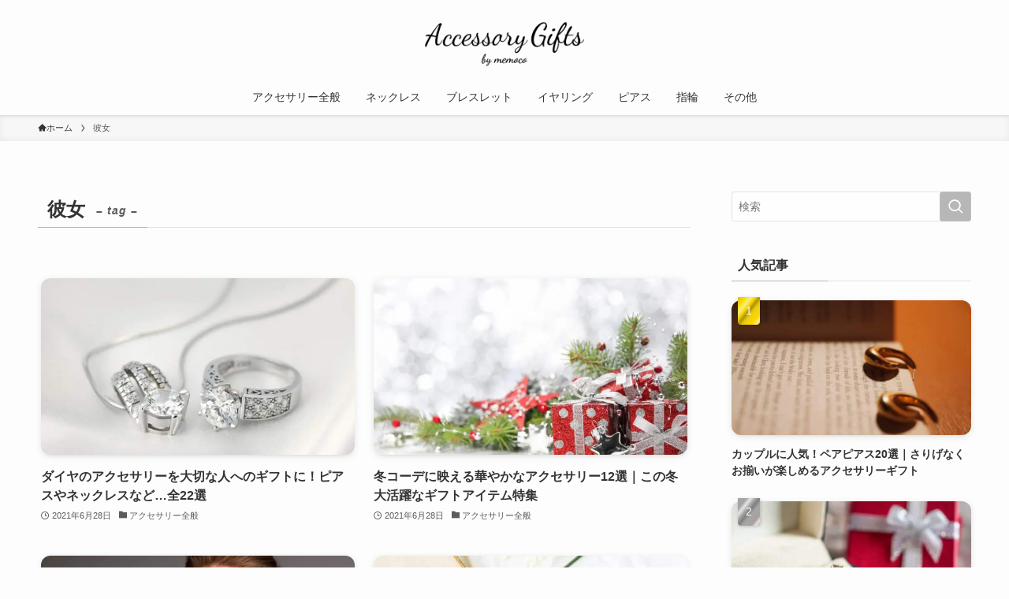

--- FILE ---
content_type: text/html; charset=UTF-8
request_url: https://accessorygifts.jp/tag/%E5%BD%BC%E5%A5%B3/page/2/
body_size: 24025
content:
<!DOCTYPE html>
<html lang="ja" data-loaded="false" data-scrolled="false" data-spmenu="closed">
<head><meta charset="utf-8"><script>if(navigator.userAgent.match(/MSIE|Internet Explorer/i)||navigator.userAgent.match(/Trident\/7\..*?rv:11/i)){var href=document.location.href;if(!href.match(/[?&]nowprocket/)){if(href.indexOf("?")==-1){if(href.indexOf("#")==-1){document.location.href=href+"?nowprocket=1"}else{document.location.href=href.replace("#","?nowprocket=1#")}}else{if(href.indexOf("#")==-1){document.location.href=href+"&nowprocket=1"}else{document.location.href=href.replace("#","&nowprocket=1#")}}}}</script><script>class RocketLazyLoadScripts{constructor(){this.v="1.2.4",this.triggerEvents=["keydown","mousedown","mousemove","touchmove","touchstart","touchend","wheel"],this.userEventHandler=this._triggerListener.bind(this),this.touchStartHandler=this._onTouchStart.bind(this),this.touchMoveHandler=this._onTouchMove.bind(this),this.touchEndHandler=this._onTouchEnd.bind(this),this.clickHandler=this._onClick.bind(this),this.interceptedClicks=[],window.addEventListener("pageshow",t=>{this.persisted=t.persisted}),window.addEventListener("DOMContentLoaded",()=>{this._preconnect3rdParties()}),this.delayedScripts={normal:[],async:[],defer:[]},this.trash=[],this.allJQueries=[]}_addUserInteractionListener(t){if(document.hidden){t._triggerListener();return}this.triggerEvents.forEach(e=>window.addEventListener(e,t.userEventHandler,{passive:!0})),window.addEventListener("touchstart",t.touchStartHandler,{passive:!0}),window.addEventListener("mousedown",t.touchStartHandler),document.addEventListener("visibilitychange",t.userEventHandler)}_removeUserInteractionListener(){this.triggerEvents.forEach(t=>window.removeEventListener(t,this.userEventHandler,{passive:!0})),document.removeEventListener("visibilitychange",this.userEventHandler)}_onTouchStart(t){"HTML"!==t.target.tagName&&(window.addEventListener("touchend",this.touchEndHandler),window.addEventListener("mouseup",this.touchEndHandler),window.addEventListener("touchmove",this.touchMoveHandler,{passive:!0}),window.addEventListener("mousemove",this.touchMoveHandler),t.target.addEventListener("click",this.clickHandler),this._renameDOMAttribute(t.target,"onclick","rocket-onclick"),this._pendingClickStarted())}_onTouchMove(t){window.removeEventListener("touchend",this.touchEndHandler),window.removeEventListener("mouseup",this.touchEndHandler),window.removeEventListener("touchmove",this.touchMoveHandler,{passive:!0}),window.removeEventListener("mousemove",this.touchMoveHandler),t.target.removeEventListener("click",this.clickHandler),this._renameDOMAttribute(t.target,"rocket-onclick","onclick"),this._pendingClickFinished()}_onTouchEnd(){window.removeEventListener("touchend",this.touchEndHandler),window.removeEventListener("mouseup",this.touchEndHandler),window.removeEventListener("touchmove",this.touchMoveHandler,{passive:!0}),window.removeEventListener("mousemove",this.touchMoveHandler)}_onClick(t){t.target.removeEventListener("click",this.clickHandler),this._renameDOMAttribute(t.target,"rocket-onclick","onclick"),this.interceptedClicks.push(t),t.preventDefault(),t.stopPropagation(),t.stopImmediatePropagation(),this._pendingClickFinished()}_replayClicks(){window.removeEventListener("touchstart",this.touchStartHandler,{passive:!0}),window.removeEventListener("mousedown",this.touchStartHandler),this.interceptedClicks.forEach(t=>{t.target.dispatchEvent(new MouseEvent("click",{view:t.view,bubbles:!0,cancelable:!0}))})}_waitForPendingClicks(){return new Promise(t=>{this._isClickPending?this._pendingClickFinished=t:t()})}_pendingClickStarted(){this._isClickPending=!0}_pendingClickFinished(){this._isClickPending=!1}_renameDOMAttribute(t,e,r){t.hasAttribute&&t.hasAttribute(e)&&(event.target.setAttribute(r,event.target.getAttribute(e)),event.target.removeAttribute(e))}_triggerListener(){this._removeUserInteractionListener(this),"loading"===document.readyState?document.addEventListener("DOMContentLoaded",this._loadEverythingNow.bind(this)):this._loadEverythingNow()}_preconnect3rdParties(){let t=[];document.querySelectorAll("script[type=rocketlazyloadscript][data-rocket-src]").forEach(e=>{let r=e.getAttribute("data-rocket-src");if(r&&0!==r.indexOf("data:")){0===r.indexOf("//")&&(r=location.protocol+r);try{let i=new URL(r).origin;i!==location.origin&&t.push({src:i,crossOrigin:e.crossOrigin||"module"===e.getAttribute("data-rocket-type")})}catch(n){}}}),t=[...new Map(t.map(t=>[JSON.stringify(t),t])).values()],this._batchInjectResourceHints(t,"preconnect")}async _loadEverythingNow(){this.lastBreath=Date.now(),this._delayEventListeners(),this._delayJQueryReady(this),this._handleDocumentWrite(),this._registerAllDelayedScripts(),this._preloadAllScripts(),await this._loadScriptsFromList(this.delayedScripts.normal),await this._loadScriptsFromList(this.delayedScripts.defer),await this._loadScriptsFromList(this.delayedScripts.async);try{await this._triggerDOMContentLoaded(),await this._pendingWebpackRequests(this),await this._triggerWindowLoad()}catch(t){console.error(t)}window.dispatchEvent(new Event("rocket-allScriptsLoaded")),this._waitForPendingClicks().then(()=>{this._replayClicks()}),this._emptyTrash()}_registerAllDelayedScripts(){document.querySelectorAll("script[type=rocketlazyloadscript]").forEach(t=>{t.hasAttribute("data-rocket-src")?t.hasAttribute("async")&&!1!==t.async?this.delayedScripts.async.push(t):t.hasAttribute("defer")&&!1!==t.defer||"module"===t.getAttribute("data-rocket-type")?this.delayedScripts.defer.push(t):this.delayedScripts.normal.push(t):this.delayedScripts.normal.push(t)})}async _transformScript(t){if(await this._littleBreath(),!0===t.noModule&&"noModule"in HTMLScriptElement.prototype){t.setAttribute("data-rocket-status","skipped");return}return new Promise(navigator.userAgent.indexOf("Firefox/")>0||""===navigator.vendor?e=>{let r=document.createElement("script");[...t.attributes].forEach(t=>{let e=t.nodeName;"type"!==e&&("data-rocket-type"===e&&(e="type"),"data-rocket-src"===e&&(e="src"),r.setAttribute(e,t.nodeValue))}),t.text&&(r.text=t.text),r.hasAttribute("src")?(r.addEventListener("load",e),r.addEventListener("error",e)):(r.text=t.text,e());try{t.parentNode.replaceChild(r,t)}catch(i){e()}}:e=>{function r(){t.setAttribute("data-rocket-status","failed"),e()}try{let i=t.getAttribute("data-rocket-type"),n=t.getAttribute("data-rocket-src");i?(t.type=i,t.removeAttribute("data-rocket-type")):t.removeAttribute("type"),t.addEventListener("load",function r(){t.setAttribute("data-rocket-status","executed"),e()}),t.addEventListener("error",r),n?(t.removeAttribute("data-rocket-src"),t.src=n):t.src="data:text/javascript;base64,"+window.btoa(unescape(encodeURIComponent(t.text)))}catch(s){r()}})}async _loadScriptsFromList(t){let e=t.shift();return e&&e.isConnected?(await this._transformScript(e),this._loadScriptsFromList(t)):Promise.resolve()}_preloadAllScripts(){this._batchInjectResourceHints([...this.delayedScripts.normal,...this.delayedScripts.defer,...this.delayedScripts.async],"preload")}_batchInjectResourceHints(t,e){var r=document.createDocumentFragment();t.forEach(t=>{let i=t.getAttribute&&t.getAttribute("data-rocket-src")||t.src;if(i){let n=document.createElement("link");n.href=i,n.rel=e,"preconnect"!==e&&(n.as="script"),t.getAttribute&&"module"===t.getAttribute("data-rocket-type")&&(n.crossOrigin=!0),t.crossOrigin&&(n.crossOrigin=t.crossOrigin),t.integrity&&(n.integrity=t.integrity),r.appendChild(n),this.trash.push(n)}}),document.head.appendChild(r)}_delayEventListeners(){let t={};function e(e,r){!function e(r){!t[r]&&(t[r]={originalFunctions:{add:r.addEventListener,remove:r.removeEventListener},eventsToRewrite:[]},r.addEventListener=function(){arguments[0]=i(arguments[0]),t[r].originalFunctions.add.apply(r,arguments)},r.removeEventListener=function(){arguments[0]=i(arguments[0]),t[r].originalFunctions.remove.apply(r,arguments)});function i(e){return t[r].eventsToRewrite.indexOf(e)>=0?"rocket-"+e:e}}(e),t[e].eventsToRewrite.push(r)}function r(t,e){let r=t[e];Object.defineProperty(t,e,{get:()=>r||function(){},set(i){t["rocket"+e]=r=i}})}e(document,"DOMContentLoaded"),e(window,"DOMContentLoaded"),e(window,"load"),e(window,"pageshow"),e(document,"readystatechange"),r(document,"onreadystatechange"),r(window,"onload"),r(window,"onpageshow")}_delayJQueryReady(t){let e;function r(t){return t.split(" ").map(t=>"load"===t||0===t.indexOf("load.")?"rocket-jquery-load":t).join(" ")}function i(i){if(i&&i.fn&&!t.allJQueries.includes(i)){i.fn.ready=i.fn.init.prototype.ready=function(e){return t.domReadyFired?e.bind(document)(i):document.addEventListener("rocket-DOMContentLoaded",()=>e.bind(document)(i)),i([])};let n=i.fn.on;i.fn.on=i.fn.init.prototype.on=function(){return this[0]===window&&("string"==typeof arguments[0]||arguments[0]instanceof String?arguments[0]=r(arguments[0]):"object"==typeof arguments[0]&&Object.keys(arguments[0]).forEach(t=>{let e=arguments[0][t];delete arguments[0][t],arguments[0][r(t)]=e})),n.apply(this,arguments),this},t.allJQueries.push(i)}e=i}i(window.jQuery),Object.defineProperty(window,"jQuery",{get:()=>e,set(t){i(t)}})}async _pendingWebpackRequests(t){let e=document.querySelector("script[data-webpack]");async function r(){return new Promise(t=>{e.addEventListener("load",t),e.addEventListener("error",t)})}e&&(await r(),await t._requestAnimFrame(),await t._pendingWebpackRequests(t))}async _triggerDOMContentLoaded(){this.domReadyFired=!0,await this._littleBreath(),document.dispatchEvent(new Event("rocket-DOMContentLoaded")),await this._littleBreath(),window.dispatchEvent(new Event("rocket-DOMContentLoaded")),await this._littleBreath(),document.dispatchEvent(new Event("rocket-readystatechange")),await this._littleBreath(),document.rocketonreadystatechange&&document.rocketonreadystatechange()}async _triggerWindowLoad(){await this._littleBreath(),window.dispatchEvent(new Event("rocket-load")),await this._littleBreath(),window.rocketonload&&window.rocketonload(),await this._littleBreath(),this.allJQueries.forEach(t=>t(window).trigger("rocket-jquery-load")),await this._littleBreath();let t=new Event("rocket-pageshow");t.persisted=this.persisted,window.dispatchEvent(t),await this._littleBreath(),window.rocketonpageshow&&window.rocketonpageshow({persisted:this.persisted})}_handleDocumentWrite(){let t=new Map;document.write=document.writeln=function(e){let r=document.currentScript;r||console.error("WPRocket unable to document.write this: "+e);let i=document.createRange(),n=r.parentElement,s=t.get(r);void 0===s&&(s=r.nextSibling,t.set(r,s));let a=document.createDocumentFragment();i.setStart(a,0),a.appendChild(i.createContextualFragment(e)),n.insertBefore(a,s)}}async _littleBreath(){Date.now()-this.lastBreath>45&&(await this._requestAnimFrame(),this.lastBreath=Date.now())}async _requestAnimFrame(){return document.hidden?new Promise(t=>setTimeout(t)):new Promise(t=>requestAnimationFrame(t))}_emptyTrash(){this.trash.forEach(t=>t.remove())}static run(){let t=new RocketLazyLoadScripts;t._addUserInteractionListener(t)}}RocketLazyLoadScripts.run();</script>

<meta name="format-detection" content="telephone=no">
<meta http-equiv="X-UA-Compatible" content="IE=edge">
<meta name="viewport" content="width=device-width, viewport-fit=cover">
<title>彼女 | Page 2 of 10 | accessorygifts by memoco</title><link rel="preload" as="font" href="https://accessorygifts.jp/wp-content/themes/swell/assets/fonts/icomoon.woff2?fq24d" crossorigin><style id="wpr-usedcss">:where(.wp-block-button__link){border-radius:9999px;box-shadow:none;padding:calc(.667em + 2px) calc(1.333em + 2px);text-decoration:none}:where(.wp-block-calendar table:not(.has-background) th){background:#ddd}:where(.wp-block-columns.has-background){padding:1.25em 2.375em}:where(.wp-block-post-comments input[type=submit]){border:none}:where(.wp-block-file__button){border-radius:2em;padding:.5em 1em}:where(.wp-block-file__button):is(a):active,:where(.wp-block-file__button):is(a):focus,:where(.wp-block-file__button):is(a):hover,:where(.wp-block-file__button):is(a):visited{box-shadow:none;color:#fff;opacity:.85;text-decoration:none}ol,ul{box-sizing:border-box}:where(.wp-block-navigation.has-background .wp-block-navigation-item a:not(.wp-element-button)),:where(.wp-block-navigation.has-background .wp-block-navigation-submenu a:not(.wp-element-button)){padding:.5em 1em}:where(.wp-block-navigation .wp-block-navigation__submenu-container .wp-block-navigation-item a:not(.wp-element-button)),:where(.wp-block-navigation .wp-block-navigation__submenu-container .wp-block-navigation-submenu a:not(.wp-element-button)),:where(.wp-block-navigation .wp-block-navigation__submenu-container .wp-block-navigation-submenu button.wp-block-navigation-item__content),:where(.wp-block-navigation .wp-block-navigation__submenu-container .wp-block-pages-list__item button.wp-block-navigation-item__content){padding:.5em 1em}:where(p.has-text-color:not(.has-link-color)) a{color:inherit}:where(.wp-block-search__button){border:1px solid #ccc;padding:.375em .625em}:where(.wp-block-search__button-inside .wp-block-search__inside-wrapper){border:1px solid #949494;padding:4px}:where(.wp-block-search__button-inside .wp-block-search__inside-wrapper) .wp-block-search__input{border:none;border-radius:0;padding:0 0 0 .25em}:where(.wp-block-search__button-inside .wp-block-search__inside-wrapper) .wp-block-search__input:focus{outline:0}:where(.wp-block-search__button-inside .wp-block-search__inside-wrapper) :where(.wp-block-search__button){padding:.125em .5em}:where(pre.wp-block-verse){font-family:inherit}:root{--wp--preset--font-size--normal:16px;--wp--preset--font-size--huge:42px}html :where(.has-border-color){border-style:solid}html :where([style*=border-top-color]){border-top-style:solid}html :where([style*=border-right-color]){border-right-style:solid}html :where([style*=border-bottom-color]){border-bottom-style:solid}html :where([style*=border-left-color]){border-left-style:solid}html :where([style*=border-width]){border-style:solid}html :where([style*=border-top-width]){border-top-style:solid}html :where([style*=border-right-width]){border-right-style:solid}html :where([style*=border-bottom-width]){border-bottom-style:solid}html :where([style*=border-left-width]){border-left-style:solid}html :where(img[class*=wp-image-]){height:auto;max-width:100%}figure{margin:0 0 1em}html :where(.is-position-sticky){--wp-admin--admin-bar--position-offset:var(--wp-admin--admin-bar--height,0px)}@media screen and (max-width:600px){html :where(.is-position-sticky){--wp-admin--admin-bar--position-offset:0px}}@font-face{font-display:swap;font-family:icomoon;font-style:normal;font-weight:400;src:url(https://accessorygifts.jp/wp-content/themes/swell/assets/fonts/icomoon.woff2?fq24d) format("woff2"),url(https://accessorygifts.jp/wp-content/themes/swell/assets/fonts/icomoon.ttf?fq24d) format("truetype"),url(https://accessorygifts.jp/wp-content/themes/swell/assets/fonts/icomoon.woff?fq24d) format("woff"),url(https://accessorygifts.jp/wp-content/themes/swell/assets/fonts/icomoon.svg?fq24d#icomoon) format("svg")}[class*=" icon-"]:before,[class^=icon-]:before{-webkit-font-smoothing:antialiased;-moz-osx-font-smoothing:grayscale;font-family:icomoon!important;font-style:normal;font-variant:normal;font-weight:400;line-height:1;text-transform:none}.icon-chevron-up:before{content:"\e912"}.icon-home:before{content:"\e922"}.icon-folder:before{content:"\e92f"}.icon-posted:before{content:"\e931"}.icon-batsu:before{content:"\e91f"}.icon-search:before{content:"\e92e"}.icon-close-thin:before{content:"\e920"}.icon-menu-thin:before{content:"\e91b"}#fix_bottom_menu:before,.l-fixHeader:before,.p-spMenu__inner:before{content:"";height:100%;left:0;position:absolute;top:0;width:100%;z-index:0}.p-breadcrumb__item:after{background-color:currentColor;-webkit-clip-path:polygon(45% 9%,75% 51%,45% 90%,30% 90%,60% 50%,30% 10%);clip-path:polygon(45% 9%,75% 51%,45% 90%,30% 90%,60% 50%,30% 10%);content:"";display:block;height:10px;margin:0 8px;opacity:.8;width:10px}@-webkit-keyframes FadeIn{to{opacity:1}}@keyframes FadeIn{to{opacity:1}}:root{--color_border:hsla(0,0%,78%,.5);--color_gray:hsla(0,0%,78%,.15);--swl-color_hov_gray:rgba(3, 2, 2, .05);--swl-color_shadow:rgba(0, 0, 0, .12);--swl-fz--root:3.6vw;--swl-fz--side:var(--swl-fz--root);--swl-block-margin:2em;--swl-sidebar_width:280px;--swl-sidebar_margin:24px;--swl-pad_post_content:0px;--swl-pad_container:4vw;--swl-h2-margin--x:-2vw;--swl-box_shadow:0 2px 4px rgba(0, 0, 0, .05),0 4px 4px -4px rgba(0, 0, 0, .1);--swl-img_shadow:0 2px 8px rgba(0, 0, 0, .1),0 4px 8px -4px rgba(0, 0, 0, .2);--swl-btn_shadow:0 2px 2px rgba(0, 0, 0, .1),0 4px 8px -4px rgba(0, 0, 0, .2);--swl-text_color--black:#333;--swl-text_color--white:#fff;--swl-fz--xs:.75em;--swl-fz--small:.9em;--swl-fz--normal:1rem;--swl-fz--medium:1.1em;--swl-fz--large:1.25em;--swl-fz--huge:1.6em;--swl-list-padding--left:1.5em;--swl-list-padding--has_bg:1em 1em 1em 1.75em}html{font-size:var(--swl-fz--root)}.c-plainBtn{-webkit-appearance:none;-moz-appearance:none;-o-appearance:none;appearance:none;background-color:transparent;border:none;box-shadow:none}*,.c-plainBtn{margin:0;padding:0}*{box-sizing:border-box;font-family:inherit;font-size:inherit;line-height:inherit}:after,:before{box-sizing:inherit;text-decoration:inherit;vertical-align:inherit}ruby>rt{font-size:50%}main{display:block}ol,ul{list-style:none}table{border-collapse:collapse;border-spacing:0}img{border-style:none;height:auto;max-width:100%}code{-moz-tab-size:4;-o-tab-size:4;tab-size:4}svg:not([fill]){fill:currentColor}[hidden]{display:none}button,input,optgroup,select,textarea{font-family:inherit;font-size:inherit;line-height:inherit}button,input{overflow:visible}button,select{text-transform:none}[type=button],[type=submit],button{-webkit-appearance:button;cursor:pointer;display:inline-block}[role=button]{cursor:pointer}fieldset{padding:.35em .75em .625em}legend{box-sizing:border-box;color:inherit;display:table;max-width:100%;padding:0;white-space:normal}button,input,select,textarea{background-color:#f7f7f7;border:1px solid hsla(0,0%,78%,.5);border-radius:0;color:#333;padding:.25em .5em}[aria-controls]{cursor:pointer}html{letter-spacing:var(--swl-letter_spacing,normal)}body{word-wrap:break-word;-webkit-text-size-adjust:100%;background-color:var(--color_bg);color:var(--color_text);font-family:var(--swl-font_family);font-size:1rem;font-weight:var(--swl-font_weight);line-height:1.6;max-width:100%;min-width:100%;overflow-wrap:break-word;overflow-x:hidden;position:relative}a{color:var(--color_link)}#lp-content .post_content,#main_content .post_content{font-size:var(--swl-fz--content,16px)}[data-spmenu=opened] #wpadminbar{z-index:1}#fix_bottom_menu{bottom:-60px;display:none;left:0;position:fixed}[data-spmenu=opened] body>.adsbygoogle{top:-140px!important}.l-article{max-width:var(--article_size);padding-left:0;padding-right:0}.lp-content .l-article{margin-left:auto;margin-right:auto}#body_wrap{max-width:100%;position:relative;z-index:1}.l-container{margin-left:auto;margin-right:auto;max-width:calc(var(--container_size,0px) + var(--swl-pad_container,0px)*2);padding-left:var(--swl-pad_container,0);padding-right:var(--swl-pad_container,0)}.l-content{margin:0 auto 6em;padding-top:2em;position:relative;z-index:1}.l-fixHeader{left:0;margin-top:var(--swl-adminbarH,0);opacity:0;position:fixed;top:0;-webkit-transform:translateY(calc(var(--swl-fix_headerH,100px)*-1));transform:translateY(calc(var(--swl-fix_headerH,100px)*-1));visibility:hidden;width:100%;z-index:101}.l-fixHeader[data-ready]{transition:all .5s}.l-fixHeader:before{background:var(--color_header_bg);display:block}.c-gnav{display:flex;height:100%;text-align:center}.c-gnav a{text-decoration:none}.c-gnav .ttl{color:inherit;line-height:1;position:relative;z-index:1}.c-gnav>.menu-item{height:100%;position:relative}.c-gnav>.menu-item>a{color:inherit;display:flex;flex-direction:column;height:100%;justify-content:center;padding:0 12px;position:relative;white-space:nowrap}.c-gnav>.menu-item>a .ttl{display:block;font-size:14px}.c-gnav>.menu-item>a:after{bottom:0;content:"";display:block;left:0;position:absolute;transition:width .25s,height .25s,-webkit-transform .25s;transition:transform .25s,width .25s,height .25s;transition:transform .25s,width .25s,height .25s,-webkit-transform .25s}.l-header{background:var(--color_header_bg);left:0;top:0;z-index:100}.l-header,.l-header__inner{position:relative;width:100%}.l-header__inner{color:var(--color_header_text);z-index:1}.l-header__logo{line-height:1}.c-headLogo__link{display:block;text-decoration:none}.-img .c-headLogo__link{height:100%}.c-headLogo__img{height:100%;-o-object-fit:contain;object-fit:contain;width:auto}.w-header{align-items:center;display:flex}.l-header__customBtn,.l-header__menuBtn{height:var(--logo_size_sp);line-height:1.25;text-align:center;width:var(--logo_size_sp)}.l-mainContent{position:static!important;width:100%}.-sidebar-on .l-mainContent{max-width:100%}.l-mainContent__inner>:first-child,.l-parent>:first-child,.post_content>:first-child{margin-top:0!important}.l-mainContent__inner>:last-child,.l-parent>:last-child,.post_content>:last-child{margin-bottom:0!important}.l-scrollObserver{display:block;height:1px;left:0;pointer-events:none;position:absolute;top:100px;visibility:hidden;width:100%;z-index:1000}#sidebar{font-size:var(--swl-fz--side);position:relative}.c-listMenu li{margin:0;position:relative}.c-listMenu a{border-bottom:1px solid var(--color_border);color:inherit;display:block;line-height:1.4;position:relative;text-decoration:none}.c-listMenu a:hover{background-color:var(--swl-color_hov_gray)}.c-fixBtn{align-items:center;background:#fff;border:1px solid var(--color_main);border-radius:var(--swl-radius--8,0);box-shadow:var(--swl-box_shadow);color:var(--color_main);cursor:pointer;display:flex;flex-direction:column;height:52px;justify-content:center;letter-spacing:normal;line-height:1;opacity:.75;overflow:hidden;text-align:center;transition:all .25s;width:52px}.c-fixBtn+.c-fixBtn{margin-top:16px}.c-fixBtn__icon{display:block;font-size:20px}#pagetop[data-has-text="1"] .c-fixBtn__icon{-webkit-transform:translateY(-6px);transform:translateY(-6px)}.c-iconBtn{align-content:center;align-items:center;color:inherit;display:inline-flex;flex-wrap:wrap;height:100%;justify-content:center;text-decoration:none;width:100%}.c-iconBtn .-menuBtn{z-index:1}.c-iconBtn__icon{display:block;font-size:24px}.p-spMenu__closeBtn .c-iconBtn__icon{font-size:20px}.c-iconBtn__icon:before{display:block}.c-modal{height:100%;left:0;position:fixed;top:0;transition:opacity .5s,visibility .5s;width:100%;z-index:1000}[data-loaded=false] .c-modal{display:none}.c-modal:not(.is-opened){opacity:0;pointer-events:none;visibility:hidden}.c-modal .c-modal__close{color:#fff;cursor:pointer;left:0;line-height:2;padding-top:.5em;position:absolute;text-align:center;text-shadow:1px 1px 1px #000;top:100%;width:100%}.c-overlay{background:rgba(0,0,0,.75);height:100%;left:0;position:absolute;top:0;width:100%;z-index:0}.c-pagination{align-items:center;display:flex;flex-wrap:wrap;font-size:13px;justify-content:center;margin:3em 0;position:relative}[class*=page-numbers]{box-sizing:content-box;display:block;font-size:14px;height:36px;line-height:36px;margin:6px;min-width:36px;padding:0;position:relative;text-align:center;text-decoration:none;transition:color .25s,background-color .25s;width:auto}[class*=page-numbers].current,[class*=page-numbers]:hover{background-color:var(--color_main);color:#fff}.c-pagination__dot{color:#aaa;margin:0 6px}.c-searchForm{position:relative}.c-searchForm__s{background-color:#fff;line-height:2;padding:4px 44px 4px 8px;width:100%}.c-searchForm__submit{border-radius:var(--swl-radius--4,0);height:100%;overflow:hidden;position:absolute;right:0;top:0;width:40px}.c-searchForm__submit:before{color:#fff;font-size:20px;left:50%;position:absolute;top:50%;-webkit-transform:translateX(-50%) translateY(-50%);transform:translateX(-50%) translateY(-50%);z-index:1}.w-header .c-searchForm__s{font-size:14px;line-height:20px}.w-header .c-searchForm__submit{width:30px}.w-header .c-searchForm__submit:before{font-size:16px}.c-postThumb{overflow:hidden;position:relative;vertical-align:middle}.c-postThumb__figure{margin:0;overflow:hidden;position:relative;width:100%;z-index:0}.c-postThumb__figure:before{content:"";display:block;height:0;padding-top:var(--card_posts_thumb_ratio)}.p-postList__link:hover .c-postThumb:before{opacity:.2}.p-postList__link:hover .c-postThumb__img{-webkit-transform:scale(1.06);transform:scale(1.06)}.c-postThumb__img{left:0;position:absolute;top:0;transition:-webkit-transform .25s;transition:transform .25s;transition:transform .25s,-webkit-transform .25s}.c-postTimes{align-items:center;display:flex;flex-wrap:wrap}.c-postTimes__posted{margin-right:.4em}.c-postTimes__posted:before{margin-right:.25em;position:relative;top:1px}.p-breadcrumb{margin:0 auto;padding:8px 0;position:relative}.p-breadcrumb.-bg-on{background:#f7f7f7}.p-breadcrumb:not(.-bg-on){padding-top:12px}.-body-solid .p-breadcrumb.-bg-on{box-shadow:inset 0 -1px 8px rgba(0,0,0,.06)}.p-breadcrumb__list{align-items:center;display:flex;font-size:10px;list-style:none;overflow:hidden;width:100%}.p-breadcrumb__item{align-items:center;display:inline-flex;position:relative}.p-breadcrumb__item:last-child:after{content:none}.p-breadcrumb__item:last-child span{opacity:.8}.p-breadcrumb__text{align-items:center;color:inherit;display:block;display:inline-flex;text-decoration:none;white-space:nowrap}.p-breadcrumb__text:before{margin-right:3px}.p-breadcrumb__text:hover span{opacity:.76}.p-breadcrumb__text .__home{align-items:center;display:inline-flex;gap:4px}.p-breadcrumb__text .__home:before{line-height:inherit}.p-fixBtnWrap{align-items:flex-end;bottom:1.25em;display:flex;flex-direction:column;opacity:0;position:fixed;right:1em;text-align:center;-webkit-transform:translateY(-8px);transform:translateY(-8px);transition:opacity .3s,visibility .3s,-webkit-transform .3s;transition:opacity .3s,transform .3s,visibility .3s;transition:opacity .3s,transform .3s,visibility .3s,-webkit-transform .3s;visibility:hidden;z-index:99}[data-loaded=false] .p-fixBtnWrap{display:none}[data-scrolled=true] .p-fixBtnWrap{opacity:1;-webkit-transform:translateY(0);transform:translateY(0);visibility:visible}.p-postList.p-postList{list-style:none;margin-bottom:0;padding-left:0}.p-postList.-type-card{display:flex;flex-wrap:wrap;margin-left:-.5em;margin-right:-.5em}.c-widget .p-postList.-type-card{margin-bottom:-1.5em}.p-postList__item.p-postList__item:before{content:none}.-type-card .p-postList__item{margin-bottom:2.5em;margin-top:0;padding:0 .5em;width:50%}.c-widget .-type-card .p-postList__item{margin-bottom:2em}.p-postList__link{color:inherit;display:block;position:relative;text-decoration:none;z-index:0}.-type-card .p-postList__link{height:100%}.-type-card .p-postList__thumb{width:100%}.p-postList__thumb:before{background:linear-gradient(45deg,var(--color_gradient1),var(--color_gradient2));content:"";display:block;height:100%;left:0;opacity:0;position:absolute;top:0;transition:opacity .25s;width:100%;z-index:1}.p-postList__body{position:relative;transition:opacity .25s}.-type-card .p-postList__body{padding-top:1em}.-type-card .p-postList__item:hover .p-postList__body{opacity:.75}.p-postList__link:hover .p-postList__body:after{background:var(--color_main);box-shadow:none;color:#fff;opacity:1}.p-postList .p-postList__title{background:0 0;border:none;color:inherit;display:block;font-weight:700;line-height:1.5;margin:0;padding:0}.p-postList .p-postList__title:after,.p-postList .p-postList__title:before{content:none}.-type-card .p-postList__title{font-size:3.6vw}.p-postList__meta{align-items:center;display:flex;flex-wrap:wrap;font-size:10px;line-height:1.25;margin-top:.75em;position:relative}.p-postList__title+.p-postList__meta{margin-top:.25em}.p-postList__meta :before{margin-right:.25em}.c-widget .p-postList__meta{margin-top:0}.p-postList__cat,.p-postList__times{margin-right:.5em;padding:4px 0}.-w-ranking.p-postList{counter-reset:number 0}.-w-ranking .p-postList__item{position:relative}.-w-ranking .p-postList__item:before{background-color:#3c3c3c;color:#fff;content:counter(number);counter-increment:number;display:block;font-family:arial,helvetica,sans-serif;pointer-events:none;position:absolute;text-align:center;z-index:2}.-w-ranking .p-postList__item:first-child:before{background-color:#f7d305;background-image:linear-gradient(to top left,#f7bf05,#fcea7f,#fcd700,#f7d305,#eaca12,#ac9303,#f7d305,#fcea7f,#f7e705,#eaca12,#f7bf05)}.-w-ranking .p-postList__item:nth-child(2):before{background-color:#a5a5a5;background-image:linear-gradient(to top left,#a5a5a5,#e5e5e5,#ae9c9c,#a5a5a5,#a5a5a5,#7f7f7f,#a5a5a5,#e5e5e5,#a5a5a5,#a5a5a5,#a5a5a5)}.-w-ranking .p-postList__item:nth-child(3):before{background-color:#c47222;background-image:linear-gradient(to top left,#c46522,#e8b27d,#d07217,#c47222,#b9722e,#834c17,#c47222,#e8b27d,#c48022,#b9722e,#c46522)}.-w-ranking.-type-card .p-postList__item:before{font-size:3.2vw;left:calc(.5em + 8px);line-height:2.5;top:-4px;width:2em}.p-spMenu{height:100%;left:0;position:fixed;top:0;transition:opacity 0s;width:100%;z-index:101}[data-loaded=false] .p-spMenu{display:none}[data-spmenu=closed] .p-spMenu{opacity:0;pointer-events:none;transition-delay:1s}.p-spMenu a{color:inherit}.p-spMenu .c-widget__title{margin-bottom:1.5em}.c-spnav{display:block;text-align:left}.c-spnav .menu-item{position:relative}.c-spnav>.menu-item:first-child>a{border-top:none}.c-spnav a{border-bottom:1px solid var(--color_border);display:block;padding:.75em .25em}.p-spMenu__overlay{transition:opacity .5s,visibility .5s}[data-spmenu=closed] .p-spMenu__overlay{opacity:0;visibility:hidden}.p-spMenu__inner{box-shadow:0 0 8px var(--swl-color_shadow);height:100%;padding-top:var(--logo_size_sp);position:absolute;top:0;transition:-webkit-transform .45s;transition:transform .45s;transition:transform .45s,-webkit-transform .45s;transition-timing-function:ease-out;width:88vw;z-index:1}.-left .p-spMenu__inner{left:0;-webkit-transform:translateX(-88vw);transform:translateX(-88vw)}[data-spmenu=opened] .p-spMenu__inner{-webkit-transform:translateX(0);transform:translateX(0)}.p-spMenu__closeBtn{height:var(--logo_size_sp);position:absolute;top:0;width:var(--logo_size_sp);z-index:1}.-left .p-spMenu__closeBtn{left:0}.p-spMenu__body{-webkit-overflow-scrolling:touch;height:100%;overflow-y:scroll;padding:0 4vw 10vw;position:relative}.p-spMenu__nav{margin-top:-1em;padding-bottom:.5em}.u-bg-main{background-color:var(--color_main)!important;color:#fff!important}.none{display:none!important}.u-fz-14{font-size:14px}.u-thin{opacity:.8}.hov-opacity{transition:opacity .25s}.hov-opacity:hover{opacity:.8}.u-obf-cover{display:block;height:100%!important;-o-object-fit:cover;object-fit:cover;width:100%!important}.w-beforeToc{margin-bottom:4em;margin-top:4em}.c-widget+.c-widget{margin-top:2em}.c-widget p:empty:before{content:none}.c-widget__title{font-size:4vw;font-weight:700;margin-bottom:1.5em;overflow:hidden;position:relative}.c-widget__title:after,.c-widget__title:before{box-sizing:inherit;display:block;height:1px;position:absolute;z-index:0}.widget_search .c-widget__title{display:none}.post_content{line-height:1.8;margin:0;max-width:100%;padding:0}.post_content>*{clear:both;margin-bottom:var(--swl-block-margin,2em)}.post_content div>:first-child,.post_content>:first-child{margin-top:0!important}.post_content div>:last-child,.post_content>:last-child{margin-bottom:0!important}.post_content h1{font-size:2em}.post_content h2{font-size:1.2em;line-height:1.4;margin:4em 0 2em;position:relative;z-index:1}.post_content>h2{margin-left:var(--swl-h2-margin--x,0);margin-right:var(--swl-h2-margin--x,0)}.post_content h3{font-size:1.1em;font-weight:700;line-height:1.4;margin:3em 0 2em;position:relative}.post_content h3:before{bottom:0;display:block;left:0;position:absolute;z-index:0}.post_content h4{font-size:1.05em;line-height:1.4;margin:3em 0 1.5em;position:relative}.post_content h2,.post_content h3,.post_content h4{font-weight:700}.post_content table{border:none;border-spacing:0;line-height:1.5;max-width:100%;text-align:left;width:100%}.post_content small{font-size:.8em;opacity:.8}.post_content :not(pre)>code{align-items:center;background:#f7f7f7;border:1px solid rgba(0,0,0,.1);border-radius:2px;color:#333;display:inline-flex;font-family:Menlo,Consolas,メイリオ,sans-serif;font-size:.9em;letter-spacing:0;line-height:1;margin:0 .5em;padding:.25em .5em}.post_content ul{list-style:disc}.post_content ol{list-style:decimal}.post_content ol,.post_content ul{padding-left:var(--swl-list-padding--left)}.post_content ol ul,.post_content ul ul{list-style:circle}.post_content li{line-height:1.5;margin:.25em 0;position:relative}.post_content li ol,.post_content li ul{margin:0}.post_content iframe{display:block;margin-left:auto;margin-right:auto;max-width:100%}.l-mainContent__inner>.post_content{margin:4em 0;padding:0 var(--swl-pad_post_content,0)}.c-tabBody__item>*,div[class*=is-style-]>*{margin-bottom:1em}.swell-block-fullWide__inner>*{margin-bottom:2em}:root{--swl-box_padding:1.5em}img.border{border:1px solid rgba(0,0,0,.1)}ol.is-style-index ul li:before,ul.is-style-index li li:before{background:0 0;border-bottom:2px solid;border-left:2px solid;border-radius:0;box-shadow:none;color:inherit;content:""!important;height:calc(1em - 2px);left:.25em;opacity:.75;position:absolute;top:0;-webkit-transform:none;transform:none;-webkit-transform:scale(.75);transform:scale(.75);-webkit-transform-origin:50% 100%;transform-origin:50% 100%;width:6px}.is-style-index{--swl-list-padding--left:.25em;--swl-list-padding--has_bg:1em;list-style:none!important}.is-style-index ol,.is-style-index ul{--swl-list-padding--left:0px;list-style:none!important}li:before{letter-spacing:normal}ul.is-style-index li{padding-left:1.25em;position:relative}ul.is-style-index li:before{background-color:currentColor;border-radius:50%;color:inherit;content:"";display:block;height:6px;left:2px;position:absolute;top:calc(.75em - 3px);width:6px}ol.is-style-index{counter-reset:li}ol.is-style-index ol>li,ol.is-style-index>li{margin-left:2em;padding-left:0;position:relative}ol.is-style-index ol>li:before,ol.is-style-index>li:before{border-right:1px solid;content:counters(li,"-");counter-increment:li;display:block;font-family:inherit;letter-spacing:-.1px;line-height:1.1;padding:0 .5em 0 0;position:absolute;right:calc(100% + .5em);top:.25em;-webkit-transform:scale(.95);transform:scale(.95);white-space:nowrap;width:auto}ol.is-style-index ol{counter-reset:li;padding-left:1em}ol.is-style-index ol li:before{opacity:.75}ol.is-style-index ul li{margin-left:0;padding-left:1.25em}ol.is-style-index ul li:before{counter-increment:none}:where(.has-border){margin-left:.3px}@media not all and (min-width:960px){[data-spmenu=opened] body{overflow-y:hidden;touch-action:none}#wpadminbar{position:fixed!important}#content{overflow:hidden}.l-fixHeader,.l-header__gnav{display:none}.l-header[data-spfix="1"]{position:sticky;top:var(--swl-adminbarH,0)}.l-header__inner{align-items:center;display:flex;justify-content:space-between;padding:0}.l-header__logo{padding:0 2vw}.c-headLogo{height:var(--logo_size_sp)}.-img .c-headLogo__link{display:block;padding:10px 0}#sidebar{margin-top:4em}.p-fixBtnWrap{padding-bottom:calc(env(safe-area-inset-bottom)*.5)}#fix_bottom_menu+.p-fixBtnWrap{bottom:64px}.swell-block-fullWide__inner.l-article,.swell-block-fullWide__inner.l-container{--swl-fw_inner_pad:var(--swl-pad_container,4vw)}}@media (min-width:600px){:root{--swl-fz--root:16px;--swl-h2-margin--x:-16px}.l-content{padding-top:4em}.p-breadcrumb__list{font-size:11px}.-type-card .p-postList__title{font-size:16px}#sidebar .-type-card .p-postList__title{font-size:14px}.p-postList__meta{font-size:11px}.-w-ranking.-type-card .p-postList__item:before{font-size:14px}.c-widget__title{font-size:16px}.post_content h2{font-size:1.4em}.post_content h3{font-size:1.3em}.post_content h4{font-size:1.2em}}@media (min-width:960px){:root{--swl-fz--side:14px;--swl-pad_post_content:16px;--swl-pad_container:32px}.-sidebar-on .l-content{display:flex;flex-wrap:wrap;justify-content:space-between}.c-headLogo{height:var(--logo_size_pc)}.l-fixHeader .c-headLogo{height:var(--logo_size_pcfix)}.-sidebar-on .l-mainContent{width:calc(100% - var(--swl-sidebar_width) - var(--swl-sidebar_margin))}#sidebar .c-widget+.c-widget{margin-top:2.5em}.-sidebar-on #sidebar{width:var(--swl-sidebar_width)}.c-fixBtn:hover{opacity:1}.p-fixBtnWrap{bottom:2.5em;right:2.5em}#sidebar .-type-card .p-postList__item{width:100%}.p-spMenu{display:none}.hov-bg-main{transition:background-color .25s,color .25s}.hov-bg-main:hover{background-color:var(--color_main)!important;color:#fff!important}.sp_{display:none!important}}@media (min-width:1200px){:root{--swl-sidebar_width:304px;--swl-sidebar_margin:52px}:root{--swl-pad_container:48px}}@media screen{[hidden~=screen]{display:inherit}[hidden~=screen]:not(:active):not(:focus):not(:target){clip:rect(0 0 0 0)!important;position:absolute!important}}@media (max-width:1200px){.c-gnav>.menu-item>a{padding:0 10px}}@media (max-width:1080px){.c-gnav>.menu-item>a{padding:0 8px}}@media not all and (min-width:600px){.page-numbers[data-apart="2"]:not(:first-child):not(:last-child){display:none}.-type-card.-sp-col1 .p-postList__item{width:100%}.-type-card.-sp-col1 .p-postList__title{font-size:3.8vw}}@media (min-width:960px) and (max-width:1319px){.-sidebar-on .-type-card.-pc-col3 .p-postList__item{padding:0 .75em}}@media (min-width:1320px){.-sidebar-on .-type-card.-pc-col3 .p-postList__item{width:33.33333%}}.swell-block-fullWide+.swell-block-fullWide{margin-top:-2em}.swell-block-fullWide{padding:2em 0;position:relative}.swell-block-fullWide .w-beforeToc{display:none}.swell-block-fullWide__inner{padding:0 var(--swl-fw_inner_pad,0);position:relative;z-index:1}.swell-block-fullWide__inner.l-article,.swell-block-fullWide__inner.l-container{margin-left:auto;margin-right:auto}.c-tabBody{position:relative}.p-postListTabBody .c-tabBody__item{position:relative;-webkit-transform:translateY(0);transform:translateY(0);width:100%;z-index:0}.p-postListTabBody .c-tabBody__item[aria-hidden=true]{height:0;left:0;opacity:0;overflow:hidden;position:absolute;top:0;-webkit-transform:translateY(8px);transform:translateY(8px);visibility:hidden}.p-postListTabBody .c-tabBody__item[aria-hidden=false]{transition:opacity .5s,visibility .5s,-webkit-transform .5s;transition:opacity .5s,visibility .5s,transform .5s;transition:opacity .5s,visibility .5s,transform .5s,-webkit-transform .5s;transition-timing-function:ease-out;z-index:1}:root{--swl-fz--content:4vw;--swl-font_family:"游ゴシック体","Yu Gothic",YuGothic,"Hiragino Kaku Gothic ProN","Hiragino Sans",Meiryo,sans-serif;--swl-font_weight:500;--color_main:#b7b7b7;--color_text:#333;--color_link:#1176d4;--color_htag:#b7b7b7;--color_bg:#fdfdfd;--color_gradient1:#d8ffff;--color_gradient2:#87e7ff;--color_main_thin:rgba(229, 229, 229, .05);--color_main_dark:rgba(137, 137, 137, 1);--color_list_check:#b7b7b7;--color_list_num:#b7b7b7;--color_list_good:#86dd7b;--color_list_triangle:#f4e03a;--color_list_bad:#f36060;--color_faq_q:#d55656;--color_faq_a:#6599b7;--color_icon_good:#3cd250;--color_icon_good_bg:#ecffe9;--color_icon_bad:#4b73eb;--color_icon_bad_bg:#eafaff;--color_icon_info:#f578b4;--color_icon_info_bg:#fff0fa;--color_icon_announce:#ffa537;--color_icon_announce_bg:#fff5f0;--color_icon_pen:#7a7a7a;--color_icon_pen_bg:#f7f7f7;--color_icon_book:#787364;--color_icon_book_bg:#f8f6ef;--color_icon_point:#ffa639;--color_icon_check:#86d67c;--color_icon_batsu:#f36060;--color_icon_hatena:#5295cc;--color_icon_caution:#f7da38;--color_icon_memo:#84878a;--color_deep01:#e44141;--color_deep02:#3d79d5;--color_deep03:#63a84d;--color_deep04:#f09f4d;--color_pale01:#fff2f0;--color_pale02:#f3f8fd;--color_pale03:#f1f9ee;--color_pale04:#fdf9ee;--color_mark_blue:#b7e3ff;--color_mark_green:#bdf9c3;--color_mark_yellow:#fcf69f;--color_mark_orange:#ffddbc;--border01:solid 1px var(--color_main);--border02:double 4px var(--color_main);--border03:dashed 2px var(--color_border);--border04:solid 4px var(--color_gray);--card_posts_thumb_ratio:56.25%;--list_posts_thumb_ratio:61.805%;--big_posts_thumb_ratio:56.25%;--thumb_posts_thumb_ratio:61.805%;--color_header_bg:#fdfdfd;--color_header_text:#333;--color_footer_bg:#fdfdfd;--color_footer_text:#333;--container_size:1200px;--article_size:900px;--logo_size_sp:55px;--logo_size_pc:60px;--logo_size_pcfix:32px}.post_content h2{background:var(--color_htag);padding:.75em 1em;color:#fff}.post_content h2::before{position:absolute;display:block;pointer-events:none;content:"";top:-4px;left:0;width:100%;height:calc(100% + 4px);box-sizing:content-box;border-top:solid 2px var(--color_htag);border-bottom:solid 2px var(--color_htag)}.post_content h3{padding:0 .5em .5em}.post_content h3::before{content:"";width:100%;height:2px;background:repeating-linear-gradient(90deg,var(--color_htag) 0,var(--color_htag) 29.3%,rgba(150,150,150,.2) 29.3%,rgba(150,150,150,.2) 100%)}.post_content h4{padding:0 0 0 16px;border-left:solid 2px var(--color_htag)}.l-header{box-shadow:0 1px 4px rgba(0,0,0,.12)}.l-header__menuBtn{order:1}.l-header__customBtn{order:3}.c-gnav a::after{background:var(--color_main);width:100%;height:2px;transform:scaleX(0)}.c-gnav>.-current>a::after,.c-gnav>li:hover>a::after{transform:scaleX(1)}.l-fixHeader::before{opacity:1}#pagetop{border-radius:50%}.c-widget__title.-spmenu{padding:.5em .75em;border-radius:var(--swl-radius--2,0);background:var(--color_main);color:#fff}.p-spMenu{color:#333}.p-spMenu__inner::before{background:#fdfdfd;opacity:1}.p-spMenu__overlay{background:#000;opacity:.6}[class*=page-numbers]{color:#fff;background-color:#dedede}a{text-decoration:none}@media screen and (max-width:959px){.l-header__logo{order:2;text-align:center}}@media screen and (min-width:600px){:root{--swl-fz--content:16px}}.l-fixHeader .l-fixHeader__gnav{order:0}[data-scrolled=true] .l-fixHeader[data-ready]{opacity:1;-webkit-transform:translateY(0)!important;transform:translateY(0)!important;visibility:visible}.-body-solid .l-fixHeader{box-shadow:0 2px 4px var(--swl-color_shadow)}.l-fixHeader__inner{align-items:stretch;color:var(--color_header_text);display:flex;padding-bottom:0;padding-top:0;position:relative;z-index:1}.l-fixHeader__logo{align-items:center;display:flex;line-height:1;margin-right:24px;order:0;padding:16px 0}[class*=page-numbers]{box-shadow:var(--swl-box_shadow)}.p-postList__thumb{box-shadow:0 2px 8px rgba(0,0,0,.1),0 4px 4px -4px rgba(0,0,0,.1)}.p-postList.-w-ranking li:before{background-image:repeating-linear-gradient(-45deg,hsla(0,0%,100%,.1),hsla(0,0%,100%,.1) 6px,transparent 0,transparent 12px);box-shadow:1px 1px 4px rgba(0,0,0,.2)}:root{--swl-radius--2:2px;--swl-radius--4:4px;--swl-radius--8:8px}input[type=number],input[type=text],textarea{border-radius:4px}.p-postList__thumb{border-radius:12px;overflow:hidden;z-index:0}.c-widget .-type-card.-w-ranking .p-postList__item:before{border-radius:0 0 4px 4px}.p-postList__body:after,.submit{border-radius:40px}@media not all and (min-width:960px){.p-postList__thumb{border-radius:8px}}@media (min-width:960px){.-parallel .l-header__inner{display:flex;flex-wrap:wrap;max-width:100%;padding-left:0;padding-right:0}.-parallel .l-header__logo{text-align:center;width:100%}.-parallel .l-header__gnav{width:100%}.-parallel .l-header__gnav .c-gnav{justify-content:center}.-parallel .l-header__gnav .c-gnav>li>a{padding:16px}.-parallel .w-header{justify-content:center}.-parallel .w-header{margin-bottom:8px;margin-top:8px}.-parallel-bottom .l-header__inner{padding-top:8px}.-parallel-bottom .l-header__logo{order:1;padding:16px 0}.-parallel-bottom .w-header{order:2}.-parallel-bottom .l-header__gnav{order:3}.l-header.-parallel .w-header{width:100%}.l-fixHeader.-parallel .l-fixHeader__gnav{margin-left:auto}}.c-listMenu a:before{-webkit-font-smoothing:antialiased;-moz-osx-font-smoothing:grayscale;font-family:icomoon!important;font-style:normal;font-variant:normal;font-weight:400;line-height:1;text-transform:none}.c-listMenu a{padding:.75em 1em .75em 1.5em;transition:padding .25s}.c-listMenu a:hover{padding-left:1.75em;padding-right:.75em}.c-listMenu a:before{color:inherit;content:"\e921";display:inline-block;left:2px;position:absolute;top:50%;-webkit-transform:translateY(-50%);transform:translateY(-50%);vertical-align:middle}:root{--color_content_bg:var(--color_bg)}.c-widget__title.-side{padding:.5em}.c-widget__title.-side::before{content:"";bottom:0;left:0;width:40%;z-index:1;background:var(--color_main)}.c-widget__title.-side::after{content:"";bottom:0;left:0;width:100%;background:var(--color_border)}.swell-block-fullWide__inner.l-container{--swl-fw_inner_pad:var(--swl-pad_container,0px)}.-index-off .p-toc{display:none}#main_content .p-toc{border-radius:var(--swl-radius--2,0);margin:4em auto;max-width:800px}#sidebar .p-toc{margin-top:-.5em}.p-toc .__pn:before{content:none!important;counter-increment:none}.p-toc .__prev{margin:0 0 1em}.p-toc.is-omitted:not([data-omit=ct]) [data-level="2"] .p-toc__childList{display:none}.p-toc.is-omitted:not([data-omit=nest]){position:relative}.p-toc.is-omitted:not([data-omit=nest]):before{background:linear-gradient(hsla(0,0%,100%,0),var(--color_bg));bottom:5em;content:"";height:4em;left:0;opacity:.75;pointer-events:none;position:absolute;width:100%;z-index:1}.p-toc.is-omitted:not([data-omit=nest]):after{background:var(--color_bg);bottom:0;content:"";height:5em;left:0;opacity:.75;position:absolute;width:100%;z-index:1}.p-toc.is-omitted:not([data-omit=nest]) [data-omit="1"]{display:none}.p-toc .p-toc__expandBtn{background-color:#f7f7f7;border:rgba(0,0,0,.2);border-radius:5em;box-shadow:0 0 0 1px #bbb;color:#333;display:block;font-size:14px;line-height:1.5;margin:.75em auto 0;min-width:6em;padding:.5em 1em;position:relative;transition:box-shadow .25s;z-index:2}.p-toc[data-omit=nest] .p-toc__expandBtn{display:inline-block;font-size:13px;margin:0 0 0 1.25em;padding:.5em .75em}.p-toc:not([data-omit=nest]) .p-toc__expandBtn:after,.p-toc:not([data-omit=nest]) .p-toc__expandBtn:before{border-top-color:inherit;border-top-style:dotted;border-top-width:3px;content:"";display:block;height:1px;position:absolute;top:calc(50% - 1px);transition:border-color .25s;width:100%;width:22px}.p-toc:not([data-omit=nest]) .p-toc__expandBtn:before{right:calc(100% + 1em)}.p-toc:not([data-omit=nest]) .p-toc__expandBtn:after{left:calc(100% + 1em)}.p-toc.is-expanded .p-toc__expandBtn{border-color:transparent}.p-toc__ttl{display:block;font-size:1.2em;line-height:1;position:relative;text-align:center}.p-toc__ttl:before{content:"\e918";display:inline-block;font-family:icomoon;margin-right:.5em;padding-bottom:2px;vertical-align:middle}#index_modal .p-toc__ttl{margin-bottom:.5em}.p-toc__list li{line-height:1.6}.p-toc__list>li+li{margin-top:.5em}.p-toc__list .p-toc__childList{padding-left:.5em}.p-toc__list [data-level="3"]{font-size:.9em}.p-toc__list .mininote{display:none}.post_content .p-toc__list{padding-left:0}#sidebar .p-toc__list{margin-bottom:0}#sidebar .p-toc__list .p-toc__childList{padding-left:0}.p-toc__link{color:inherit;font-size:inherit;text-decoration:none}.p-toc__link:hover{opacity:.8}@media (min-width:960px){.swell-block-fullWide__inner.l-article{--swl-fw_inner_pad:var(--swl-pad_post_content,0px)}#main_content .p-toc{width:92%}}@media (hover:hover){.p-toc .p-toc__expandBtn:hover{border-color:transparent;box-shadow:0 0 0 2px currentColor}}.l-header{-webkit-animation:.75s both FadeIn;animation:.75s both FadeIn;opacity:0}.l-header__inner{-webkit-animation:.75s .25s both FadeIn;animation:.75s .25s both FadeIn;opacity:0}.l-content{-webkit-animation:1s .5s both FadeIn;animation:1s .5s both FadeIn;opacity:0}.p-breadcrumb{-webkit-animation:1s .25s both FadeIn;animation:1s .25s both FadeIn;opacity:0}.l-footer{background-color:var(--color_footer_bg);color:var(--color_footer_text);position:relative;z-index:0}.l-footer a,.l-footer span{color:inherit}.l-footer .copyright{font-size:12px;text-align:center}.l-footer .copyright a{color:var(--color_link)}.l-footer__nav{color:inherit;display:flex;flex-wrap:wrap;justify-content:center;padding:.5em 0 1em}.l-footer__nav a{color:inherit;display:block;font-size:3vw;padding:.25em .5em;text-decoration:none}.l-footer__nav a:hover{text-decoration:underline}.l-footer__foot{padding-bottom:1em;padding-top:1em}.p-searchModal__inner{background:hsla(0,0%,100%,.1);left:50%;max-width:600px;padding:1em;position:absolute;top:calc(50% + 16px);-webkit-transform:translateX(-50%) translateY(-50%);transform:translateX(-50%) translateY(-50%);transition:top .5s;width:96%;z-index:1}.is-opened>.p-searchModal__inner{top:50%}.p-searchModal__inner .c-searchForm{box-shadow:0 0 4px hsla(0,0%,100%,.2)}.p-searchModal__inner .s{font-size:16px}@media not all and (min-width:960px){.l-footer__inner{padding-bottom:calc(env(safe-area-inset-bottom)*.5)}}.c-pageTitle{font-size:1.3em;line-height:1.4;position:relative}.c-pageTitle:after{clear:both;content:"";display:block;height:0;visibility:hidden}.c-pageTitle[data-style=b_bottom]{border-bottom:1px solid var(--color_border)}.c-pageTitle[data-style=b_bottom] .c-pageTitle__inner{border-bottom:1px solid var(--color_main);float:left;margin-bottom:-1px;padding:.25em .5em}.c-pageTitle__inner{display:block;padding-top:.5em}.c-pageTitle__subTitle{font-style:italic;letter-spacing:var(--swl-letter_spacing,1px);margin-left:1em;opacity:.8;position:relative;top:-2px}.p-termContent{margin-top:4em}@media (min-width:600px){.l-footer__nav a{border-right:1px solid;font-size:13px;padding:0 .75em}.l-footer__nav li:first-child a{border-left:1px solid}.c-pageTitle{font-size:1.5em}}body{--wp--preset--color--black:#000;--wp--preset--color--cyan-bluish-gray:#abb8c3;--wp--preset--color--white:#fff;--wp--preset--color--pale-pink:#f78da7;--wp--preset--color--vivid-red:#cf2e2e;--wp--preset--color--luminous-vivid-orange:#ff6900;--wp--preset--color--luminous-vivid-amber:#fcb900;--wp--preset--color--light-green-cyan:#7bdcb5;--wp--preset--color--vivid-green-cyan:#00d084;--wp--preset--color--pale-cyan-blue:#8ed1fc;--wp--preset--color--vivid-cyan-blue:#0693e3;--wp--preset--color--vivid-purple:#9b51e0;--wp--preset--color--swl-main:var(--color_main);--wp--preset--color--swl-main-thin:var(--color_main_thin);--wp--preset--color--swl-gray:var(--color_gray);--wp--preset--color--swl-deep-01:var(--color_deep01);--wp--preset--color--swl-deep-02:var(--color_deep02);--wp--preset--color--swl-deep-03:var(--color_deep03);--wp--preset--color--swl-deep-04:var(--color_deep04);--wp--preset--color--swl-pale-01:var(--color_pale01);--wp--preset--color--swl-pale-02:var(--color_pale02);--wp--preset--color--swl-pale-03:var(--color_pale03);--wp--preset--color--swl-pale-04:var(--color_pale04);--wp--preset--gradient--vivid-cyan-blue-to-vivid-purple:linear-gradient(135deg,rgba(6, 147, 227, 1) 0%,rgb(155, 81, 224) 100%);--wp--preset--gradient--light-green-cyan-to-vivid-green-cyan:linear-gradient(135deg,rgb(122, 220, 180) 0%,rgb(0, 208, 130) 100%);--wp--preset--gradient--luminous-vivid-amber-to-luminous-vivid-orange:linear-gradient(135deg,rgba(252, 185, 0, 1) 0%,rgba(255, 105, 0, 1) 100%);--wp--preset--gradient--luminous-vivid-orange-to-vivid-red:linear-gradient(135deg,rgba(255, 105, 0, 1) 0%,rgb(207, 46, 46) 100%);--wp--preset--gradient--very-light-gray-to-cyan-bluish-gray:linear-gradient(135deg,rgb(238, 238, 238) 0%,rgb(169, 184, 195) 100%);--wp--preset--gradient--cool-to-warm-spectrum:linear-gradient(135deg,rgb(74, 234, 220) 0%,rgb(151, 120, 209) 20%,rgb(207, 42, 186) 40%,rgb(238, 44, 130) 60%,rgb(251, 105, 98) 80%,rgb(254, 248, 76) 100%);--wp--preset--gradient--blush-light-purple:linear-gradient(135deg,rgb(255, 206, 236) 0%,rgb(152, 150, 240) 100%);--wp--preset--gradient--blush-bordeaux:linear-gradient(135deg,rgb(254, 205, 165) 0%,rgb(254, 45, 45) 50%,rgb(107, 0, 62) 100%);--wp--preset--gradient--luminous-dusk:linear-gradient(135deg,rgb(255, 203, 112) 0%,rgb(199, 81, 192) 50%,rgb(65, 88, 208) 100%);--wp--preset--gradient--pale-ocean:linear-gradient(135deg,rgb(255, 245, 203) 0%,rgb(182, 227, 212) 50%,rgb(51, 167, 181) 100%);--wp--preset--gradient--electric-grass:linear-gradient(135deg,rgb(202, 248, 128) 0%,rgb(113, 206, 126) 100%);--wp--preset--gradient--midnight:linear-gradient(135deg,rgb(2, 3, 129) 0%,rgb(40, 116, 252) 100%);--wp--preset--duotone--dark-grayscale:url('#wp-duotone-dark-grayscale');--wp--preset--duotone--grayscale:url('#wp-duotone-grayscale');--wp--preset--duotone--purple-yellow:url('#wp-duotone-purple-yellow');--wp--preset--duotone--blue-red:url('#wp-duotone-blue-red');--wp--preset--duotone--midnight:url('#wp-duotone-midnight');--wp--preset--duotone--magenta-yellow:url('#wp-duotone-magenta-yellow');--wp--preset--duotone--purple-green:url('#wp-duotone-purple-green');--wp--preset--duotone--blue-orange:url('#wp-duotone-blue-orange');--wp--preset--font-size--small:0.9em;--wp--preset--font-size--medium:1.1em;--wp--preset--font-size--large:1.25em;--wp--preset--font-size--x-large:42px;--wp--preset--font-size--xs:0.75em;--wp--preset--font-size--huge:1.6em;--wp--preset--spacing--20:0.44rem;--wp--preset--spacing--30:0.67rem;--wp--preset--spacing--40:1rem;--wp--preset--spacing--50:1.5rem;--wp--preset--spacing--60:2.25rem;--wp--preset--spacing--70:3.38rem;--wp--preset--spacing--80:5.06rem;--wp--preset--shadow--natural:6px 6px 9px rgba(0, 0, 0, .2);--wp--preset--shadow--deep:12px 12px 50px rgba(0, 0, 0, .4);--wp--preset--shadow--sharp:6px 6px 0px rgba(0, 0, 0, .2);--wp--preset--shadow--outlined:6px 6px 0px -3px rgba(255, 255, 255, 1),6px 6px rgba(0, 0, 0, 1);--wp--preset--shadow--crisp:6px 6px 0px rgba(0, 0, 0, 1)}:where(.is-layout-flex){gap:.5em}:where(.wp-block-columns.is-layout-flex){gap:2em}.p-toc li ol li{display:none}</style>
<meta name='robots' content='max-image-preview:large' />

<link rel="alternate" type="application/rss+xml" title="accessorygifts by memoco &raquo; フィード" href="https://accessorygifts.jp/feed/" />
<link rel="alternate" type="application/rss+xml" title="accessorygifts by memoco &raquo; コメントフィード" href="https://accessorygifts.jp/comments/feed/" />
<link rel="alternate" type="application/rss+xml" title="accessorygifts by memoco &raquo; 彼女 タグのフィード" href="https://accessorygifts.jp/tag/%e5%bd%bc%e5%a5%b3/feed/" />

<!-- SEO SIMPLE PACK 3.6.2 -->
<link rel="canonical" href="https://accessorygifts.jp/tag/%e5%bd%bc%e5%a5%b3/">
<meta property="og:locale" content="ja_JP">
<meta property="og:type" content="website">
<meta property="og:title" content="彼女 | Page 2 of 10 | accessorygifts by memoco">
<meta property="og:url" content="https://accessorygifts.jp/tag/%e5%bd%bc%e5%a5%b3/">
<meta property="og:site_name" content="accessorygifts by memoco">
<meta name="twitter:card" content="summary">
<!-- / SEO SIMPLE PACK -->

<style id='wp-img-auto-sizes-contain-inline-css' type='text/css'></style>
<style id='wp-block-library-inline-css' type='text/css'></style><style id='global-styles-inline-css' type='text/css'></style>




<style id='swell_custom-inline-css' type='text/css'></style>



<style id='classic-theme-styles-inline-css' type='text/css'></style>

<style id='rocket-lazyload-inline-css' type='text/css'>
.rll-youtube-player{position:relative;padding-bottom:56.23%;height:0;overflow:hidden;max-width:100%;}.rll-youtube-player:focus-within{outline: 2px solid currentColor;outline-offset: 5px;}.rll-youtube-player iframe{position:absolute;top:0;left:0;width:100%;height:100%;z-index:100;background:0 0}.rll-youtube-player img{bottom:0;display:block;left:0;margin:auto;max-width:100%;width:100%;position:absolute;right:0;top:0;border:none;height:auto;-webkit-transition:.4s all;-moz-transition:.4s all;transition:.4s all}.rll-youtube-player img:hover{-webkit-filter:brightness(75%)}.rll-youtube-player .play{height:100%;width:100%;left:0;top:0;position:absolute;background:url(https://accessorygifts.jp/wp-content/plugins/wp-rocket/assets/img/youtube.png) no-repeat center;background-color: transparent !important;cursor:pointer;border:none;}
/*# sourceURL=rocket-lazyload-inline-css */
</style>

<noscript><link data-minify="1" href="https://accessorygifts.jp/wp-content/cache/min/1/wp-content/themes/swell/build/css/noscript.css?ver=1738415564" rel="stylesheet"></noscript>
<link rel="https://api.w.org/" href="https://accessorygifts.jp/wp-json/" /><link rel="alternate" title="JSON" type="application/json" href="https://accessorygifts.jp/wp-json/wp/v2/tags/22" /><script type="rocketlazyloadscript">
document.addEventListener('DOMContentLoaded', () => {
	try {	
	  const logo = document.querySelector('.c-headLogo__img');
	  logo.setAttribute("width", "176");
	  logo.setAttribute("height", "40");
	}catch (e) {}	
});
</script>
<link rel="icon" href="https://accessorygifts.jp/wp-content/uploads/2021/03/cropped-f83b57931e994bd841fb85be0b31d377-32x32.png.webp" sizes="32x32" />
<link rel="icon" href="https://accessorygifts.jp/wp-content/uploads/2021/03/cropped-f83b57931e994bd841fb85be0b31d377-192x192.png.webp" sizes="192x192" />
<link rel="apple-touch-icon" href="https://accessorygifts.jp/wp-content/uploads/2021/03/cropped-f83b57931e994bd841fb85be0b31d377-180x180.png.webp" />
<meta name="msapplication-TileImage" content="https://accessorygifts.jp/wp-content/uploads/2021/03/cropped-f83b57931e994bd841fb85be0b31d377-270x270.png" />
		<style type="text/css" id="wp-custom-css"></style>
		

<!-- Google Tag Manager -->
<script type="rocketlazyloadscript">(function(w,d,s,l,i){w[l]=w[l]||[];w[l].push({'gtm.start':
new Date().getTime(),event:'gtm.js'});var f=d.getElementsByTagName(s)[0],
j=d.createElement(s),dl=l!='dataLayer'?'&l='+l:'';j.async=true;j.src=
'https://www.googletagmanager.com/gtm.js?id='+i+dl;f.parentNode.insertBefore(j,f);
})(window,document,'script','dataLayer','GTM-N6DTSR8');</script>
<!-- End Google Tag Manager -->

<!-- Global site tag (gtag.js) - Google Analytics -->
<script type="rocketlazyloadscript" async data-rocket-src="https://www.googletagmanager.com/gtag/js?id=UA-81299910-18"></script>
<script type="rocketlazyloadscript">
  window.dataLayer = window.dataLayer || [];
  function gtag(){dataLayer.push(arguments);}
  gtag('js', new Date());

  gtag('config', 'UA-81299910-18');
</script>


<script type="rocketlazyloadscript" data-ad-client="ca-pub-5717811634237466" async data-rocket-src="https://pagead2.googlesyndication.com/pagead/js/adsbygoogle.js"></script>

<meta name="google-site-verification" content="rP0wnsjfCmBUrbYFir3LF_c62Es40OHeAK5KunL7qrY" />

<!-- ontouchstart -->
<script type="rocketlazyloadscript">document.addEventListener('touchstart',function(){});</script>
<!-- End ontouchstart -->


<script type="rocketlazyloadscript" data-minify="1" data-rocket-src="https://accessorygifts.jp/wp-content/cache/min/1/a8link/a8linkmgr.js?ver=1743483837" defer></script>
<script type="rocketlazyloadscript">
  a8linkmgr({
    "config_id": "YwwzHmOSffI16vlkCIOF"
  });
</script>
<noscript><style id="rocket-lazyload-nojs-css">.rll-youtube-player, [data-lazy-src]{display:none !important;}</style></noscript></head>
<body>
<!-- Google Tag Manager (noscript) -->
<noscript><iframe src="https://www.googletagmanager.com/ns.html?id=GTM-N6DTSR8"
height="0" width="0" style="display:none;visibility:hidden"></iframe></noscript>
<!-- End Google Tag Manager (noscript) -->
<div id="body_wrap" class="archive paged tag tag-22 paged-2 tag-paged-2 wp-theme-swell wp-child-theme-swell_child -body-solid -index-off -sidebar-on -frame-off id_22" >
<div id="sp_menu" class="p-spMenu -left">
	<div class="p-spMenu__inner">
		<div class="p-spMenu__closeBtn">
			<button class="c-iconBtn -menuBtn c-plainBtn" data-onclick="toggleMenu" aria-label="メニューを閉じる">
				<i class="c-iconBtn__icon icon-close-thin"></i>
			</button>
		</div>
		<div class="p-spMenu__body">
			<div class="c-widget__title -spmenu">
				MENU			</div>
			<div class="p-spMenu__nav">
				<ul class="c-spnav c-listMenu"><li class="menu-item menu-item-type-taxonomy menu-item-object-category menu-item-42"><a href="https://accessorygifts.jp/category/all/">アクセサリー全般</a></li>
<li class="menu-item menu-item-type-taxonomy menu-item-object-category menu-item-43"><a href="https://accessorygifts.jp/category/necklace/">ネックレス</a></li>
<li class="menu-item menu-item-type-taxonomy menu-item-object-category menu-item-44"><a href="https://accessorygifts.jp/category/bracelet/">ブレスレット</a></li>
<li class="menu-item menu-item-type-taxonomy menu-item-object-category menu-item-45"><a href="https://accessorygifts.jp/category/earring/">イヤリング</a></li>
<li class="menu-item menu-item-type-taxonomy menu-item-object-category menu-item-46"><a href="https://accessorygifts.jp/category/pierce/">ピアス</a></li>
<li class="menu-item menu-item-type-taxonomy menu-item-object-category menu-item-47"><a href="https://accessorygifts.jp/category/ring/">指輪</a></li>
<li class="menu-item menu-item-type-taxonomy menu-item-object-category menu-item-48"><a href="https://accessorygifts.jp/category/other/">その他</a></li>
</ul>			</div>
					</div>
	</div>
	<div class="p-spMenu__overlay c-overlay" data-onclick="toggleMenu"></div>
</div>
<header id="header" class="l-header -parallel -parallel-bottom" data-spfix="1">
		<div class="l-header__inner l-container">
		<div class="l-header__logo">
			<div class="c-headLogo -img"><a href="https://accessorygifts.jp/" title="accessorygifts by memoco" class="c-headLogo__link" rel="home"><img width="472" height="140"  src="https://accessorygifts.jp/wp-content/uploads/2021/03/アセット-5.png.webp" alt="accessorygifts by memoco" class="c-headLogo__img" srcset="https://accessorygifts.jp/wp-content/uploads/2021/03/アセット-5.png.webp 472w,https://accessorygifts.jp/wp-content/uploads/2021/03/アセット-5-300x89.png.webp 300w" sizes="(max-width: 959px) 50vw, 800px" decoding="async" loading="eager" ></a></div>					</div>
		<nav id="gnav" class="l-header__gnav c-gnavWrap">
					<ul class="c-gnav">
			<li class="menu-item menu-item-type-taxonomy menu-item-object-category menu-item-42"><a href="https://accessorygifts.jp/category/all/"><span class="ttl">アクセサリー全般</span></a></li>
<li class="menu-item menu-item-type-taxonomy menu-item-object-category menu-item-43"><a href="https://accessorygifts.jp/category/necklace/"><span class="ttl">ネックレス</span></a></li>
<li class="menu-item menu-item-type-taxonomy menu-item-object-category menu-item-44"><a href="https://accessorygifts.jp/category/bracelet/"><span class="ttl">ブレスレット</span></a></li>
<li class="menu-item menu-item-type-taxonomy menu-item-object-category menu-item-45"><a href="https://accessorygifts.jp/category/earring/"><span class="ttl">イヤリング</span></a></li>
<li class="menu-item menu-item-type-taxonomy menu-item-object-category menu-item-46"><a href="https://accessorygifts.jp/category/pierce/"><span class="ttl">ピアス</span></a></li>
<li class="menu-item menu-item-type-taxonomy menu-item-object-category menu-item-47"><a href="https://accessorygifts.jp/category/ring/"><span class="ttl">指輪</span></a></li>
<li class="menu-item menu-item-type-taxonomy menu-item-object-category menu-item-48"><a href="https://accessorygifts.jp/category/other/"><span class="ttl">その他</span></a></li>
					</ul>
			</nav>
		<div class="l-header__customBtn sp_">
			<button class="c-iconBtn c-plainBtn" data-onclick="toggleSearch" aria-label="検索ボタン">
			<i class="c-iconBtn__icon icon-search"></i>
					</button>
	</div>
<div class="l-header__menuBtn sp_">
	<button class="c-iconBtn -menuBtn c-plainBtn" data-onclick="toggleMenu" aria-label="メニューボタン">
		<i class="c-iconBtn__icon icon-menu-thin"></i>
			</button>
</div>
	</div>
	</header>
<div id="fix_header" class="l-fixHeader -parallel -parallel-bottom">
	<div class="l-fixHeader__inner l-container">
		<div class="l-fixHeader__logo">
			<div class="c-headLogo -img"><a href="https://accessorygifts.jp/" title="accessorygifts by memoco" class="c-headLogo__link" rel="home"><img width="472" height="140"  src="https://accessorygifts.jp/wp-content/uploads/2021/03/アセット-5.png.webp" alt="accessorygifts by memoco" class="c-headLogo__img" srcset="https://accessorygifts.jp/wp-content/uploads/2021/03/アセット-5.png.webp 472w,https://accessorygifts.jp/wp-content/uploads/2021/03/アセット-5-300x89.png.webp 300w" sizes="(max-width: 959px) 50vw, 800px" decoding="async" loading="eager" ></a></div>		</div>
		<div class="l-fixHeader__gnav c-gnavWrap">
					<ul class="c-gnav">
			<li class="menu-item menu-item-type-taxonomy menu-item-object-category menu-item-42"><a href="https://accessorygifts.jp/category/all/"><span class="ttl">アクセサリー全般</span></a></li>
<li class="menu-item menu-item-type-taxonomy menu-item-object-category menu-item-43"><a href="https://accessorygifts.jp/category/necklace/"><span class="ttl">ネックレス</span></a></li>
<li class="menu-item menu-item-type-taxonomy menu-item-object-category menu-item-44"><a href="https://accessorygifts.jp/category/bracelet/"><span class="ttl">ブレスレット</span></a></li>
<li class="menu-item menu-item-type-taxonomy menu-item-object-category menu-item-45"><a href="https://accessorygifts.jp/category/earring/"><span class="ttl">イヤリング</span></a></li>
<li class="menu-item menu-item-type-taxonomy menu-item-object-category menu-item-46"><a href="https://accessorygifts.jp/category/pierce/"><span class="ttl">ピアス</span></a></li>
<li class="menu-item menu-item-type-taxonomy menu-item-object-category menu-item-47"><a href="https://accessorygifts.jp/category/ring/"><span class="ttl">指輪</span></a></li>
<li class="menu-item menu-item-type-taxonomy menu-item-object-category menu-item-48"><a href="https://accessorygifts.jp/category/other/"><span class="ttl">その他</span></a></li>
					</ul>
			</div>
	</div>
</div>
<div id="breadcrumb" class="p-breadcrumb -bg-on"><ol class="p-breadcrumb__list l-container"><li class="p-breadcrumb__item"><a href="https://accessorygifts.jp/" class="p-breadcrumb__text"><span class="__home icon-home"> ホーム</span></a></li><li class="p-breadcrumb__item"><span class="p-breadcrumb__text">彼女</span></li></ol></div><div id="content" class="l-content l-container" >
<main id="main_content" class="l-mainContent l-article">
	<div class="l-mainContent__inner">
		<h1 class="c-pageTitle" data-style="b_bottom"><span class="c-pageTitle__inner">彼女<small class="c-pageTitle__subTitle u-fz-14">– tag –</small></span></h1>		<div class="p-termContent l-parent">
					<div class="c-tabBody p-postListTabBody">
				<div id="post_list_tab_1" class="c-tabBody__item" aria-hidden="false">
				<ul class="p-postList -type-card -pc-col3 -sp-col1"><li class="p-postList__item">
	<a href="https://accessorygifts.jp/all/1738/" class="p-postList__link">
		<div class="p-postList__thumb c-postThumb">
	<figure class="c-postThumb__figure">
		<img width="1024" height="683"  src="data:image/svg+xml,%3Csvg%20xmlns='http://www.w3.org/2000/svg'%20viewBox='0%200%201024%20683'%3E%3C/svg%3E" alt="" class="c-postThumb__img u-obf-cover" data-lazy-srcset="https://accessorygifts.jp/wp-content/uploads/2021/06/AdobeStock_72575593-1024x683.jpg.webp 1024w,https://accessorygifts.jp/wp-content/uploads/2021/06/AdobeStock_72575593-300x200.jpg.webp 300w,https://accessorygifts.jp/wp-content/uploads/2021/06/AdobeStock_72575593-768x512.jpg.webp 768w,https://accessorygifts.jp/wp-content/uploads/2021/06/AdobeStock_72575593.jpg.webp 1125w" data-lazy-sizes="(min-width: 960px) 400px, 100vw" data-lazy-src="https://accessorygifts.jp/wp-content/uploads/2021/06/AdobeStock_72575593-1024x683.jpg.webp" ><noscript><img width="1024" height="683"  src="https://accessorygifts.jp/wp-content/uploads/2021/06/AdobeStock_72575593-1024x683.jpg.webp" alt="" class="c-postThumb__img u-obf-cover" srcset="https://accessorygifts.jp/wp-content/uploads/2021/06/AdobeStock_72575593-1024x683.jpg.webp 1024w,https://accessorygifts.jp/wp-content/uploads/2021/06/AdobeStock_72575593-300x200.jpg.webp 300w,https://accessorygifts.jp/wp-content/uploads/2021/06/AdobeStock_72575593-768x512.jpg.webp 768w,https://accessorygifts.jp/wp-content/uploads/2021/06/AdobeStock_72575593.jpg.webp 1125w" sizes="(min-width: 960px) 400px, 100vw" ></noscript>	</figure>
	</div>
					<div class="p-postList__body">
				<h2 class="p-postList__title">ダイヤのアクセサリーを大切な人へのギフトに！ピアスやネックレスなど…全22選</h2>								<div class="p-postList__meta">
					<div class="p-postList__times c-postTimes u-thin">
	<time class="c-postTimes__posted icon-posted" datetime="2021-06-28" aria-label="公開日">2021年6月28日</time></div>
		<span class="p-postList__cat u-thin icon-folder" data-cat-id="3">アクセサリー全般</span>
					</div>
			</div>
			</a>
</li>
<li class="p-postList__item">
	<a href="https://accessorygifts.jp/all/1727/" class="p-postList__link">
		<div class="p-postList__thumb c-postThumb">
	<figure class="c-postThumb__figure">
		<img width="1024" height="683"  src="data:image/svg+xml,%3Csvg%20xmlns='http://www.w3.org/2000/svg'%20viewBox='0%200%201024%20683'%3E%3C/svg%3E" alt="" class="c-postThumb__img u-obf-cover" data-lazy-srcset="https://accessorygifts.jp/wp-content/uploads/2021/06/AdobeStock_45867776-1024x683.jpg.webp 1024w,https://accessorygifts.jp/wp-content/uploads/2021/06/AdobeStock_45867776-300x200.jpg.webp 300w,https://accessorygifts.jp/wp-content/uploads/2021/06/AdobeStock_45867776-768x512.jpg.webp 768w,https://accessorygifts.jp/wp-content/uploads/2021/06/AdobeStock_45867776.jpg.webp 1125w" data-lazy-sizes="(min-width: 960px) 400px, 100vw" data-lazy-src="https://accessorygifts.jp/wp-content/uploads/2021/06/AdobeStock_45867776-1024x683.jpg.webp" ><noscript><img width="1024" height="683"  src="https://accessorygifts.jp/wp-content/uploads/2021/06/AdobeStock_45867776-1024x683.jpg.webp" alt="" class="c-postThumb__img u-obf-cover" srcset="https://accessorygifts.jp/wp-content/uploads/2021/06/AdobeStock_45867776-1024x683.jpg.webp 1024w,https://accessorygifts.jp/wp-content/uploads/2021/06/AdobeStock_45867776-300x200.jpg.webp 300w,https://accessorygifts.jp/wp-content/uploads/2021/06/AdobeStock_45867776-768x512.jpg.webp 768w,https://accessorygifts.jp/wp-content/uploads/2021/06/AdobeStock_45867776.jpg.webp 1125w" sizes="(min-width: 960px) 400px, 100vw" ></noscript>	</figure>
	</div>
					<div class="p-postList__body">
				<h2 class="p-postList__title">冬コーデに映える華やかなアクセサリー12選｜この冬大活躍なギフトアイテム特集</h2>								<div class="p-postList__meta">
					<div class="p-postList__times c-postTimes u-thin">
	<time class="c-postTimes__posted icon-posted" datetime="2021-06-28" aria-label="公開日">2021年6月28日</time></div>
		<span class="p-postList__cat u-thin icon-folder" data-cat-id="3">アクセサリー全般</span>
					</div>
			</div>
			</a>
</li>
<li class="p-postList__item">
	<a href="https://accessorygifts.jp/all/1650/" class="p-postList__link">
		<div class="p-postList__thumb c-postThumb">
	<figure class="c-postThumb__figure">
		<img width="1024" height="688"  src="data:image/svg+xml,%3Csvg%20xmlns='http://www.w3.org/2000/svg'%20viewBox='0%200%201024%20688'%3E%3C/svg%3E" alt="" class="c-postThumb__img u-obf-cover" data-lazy-srcset="https://accessorygifts.jp/wp-content/uploads/2021/06/AdobeStock_296793347-1024x688.jpg.webp 1024w,https://accessorygifts.jp/wp-content/uploads/2021/06/AdobeStock_296793347-300x201.jpg.webp 300w,https://accessorygifts.jp/wp-content/uploads/2021/06/AdobeStock_296793347-768x516.jpg.webp 768w,https://accessorygifts.jp/wp-content/uploads/2021/06/AdobeStock_296793347.jpg.webp 1117w" data-lazy-sizes="(min-width: 960px) 400px, 100vw" data-lazy-src="https://accessorygifts.jp/wp-content/uploads/2021/06/AdobeStock_296793347-1024x688.jpg.webp" ><noscript><img width="1024" height="688"  src="https://accessorygifts.jp/wp-content/uploads/2021/06/AdobeStock_296793347-1024x688.jpg.webp" alt="" class="c-postThumb__img u-obf-cover" srcset="https://accessorygifts.jp/wp-content/uploads/2021/06/AdobeStock_296793347-1024x688.jpg.webp 1024w,https://accessorygifts.jp/wp-content/uploads/2021/06/AdobeStock_296793347-300x201.jpg.webp 300w,https://accessorygifts.jp/wp-content/uploads/2021/06/AdobeStock_296793347-768x516.jpg.webp 768w,https://accessorygifts.jp/wp-content/uploads/2021/06/AdobeStock_296793347.jpg.webp 1117w" sizes="(min-width: 960px) 400px, 100vw" ></noscript>	</figure>
	</div>
					<div class="p-postList__body">
				<h2 class="p-postList__title">40代女性に人気のアクセサリーブランド10選｜ご褒美級のジュエリーギフトもご紹介</h2>								<div class="p-postList__meta">
					<div class="p-postList__times c-postTimes u-thin">
	<time class="c-postTimes__posted icon-posted" datetime="2021-06-28" aria-label="公開日">2021年6月28日</time></div>
		<span class="p-postList__cat u-thin icon-folder" data-cat-id="3">アクセサリー全般</span>
					</div>
			</div>
			</a>
</li>
<li class="p-postList__item">
	<a href="https://accessorygifts.jp/all/1702/" class="p-postList__link">
		<div class="p-postList__thumb c-postThumb">
	<figure class="c-postThumb__figure">
		<img width="1024" height="683"  src="data:image/svg+xml,%3Csvg%20xmlns='http://www.w3.org/2000/svg'%20viewBox='0%200%201024%20683'%3E%3C/svg%3E" alt="" class="c-postThumb__img u-obf-cover" data-lazy-srcset="https://accessorygifts.jp/wp-content/uploads/2021/06/AdobeStock_281603957-1024x683.jpg.webp 1024w,https://accessorygifts.jp/wp-content/uploads/2021/06/AdobeStock_281603957-300x200.jpg.webp 300w,https://accessorygifts.jp/wp-content/uploads/2021/06/AdobeStock_281603957-768x512.jpg.webp 768w,https://accessorygifts.jp/wp-content/uploads/2021/06/AdobeStock_281603957.jpg.webp 1125w" data-lazy-sizes="(min-width: 960px) 400px, 100vw" data-lazy-src="https://accessorygifts.jp/wp-content/uploads/2021/06/AdobeStock_281603957-1024x683.jpg.webp" ><noscript><img width="1024" height="683"  src="https://accessorygifts.jp/wp-content/uploads/2021/06/AdobeStock_281603957-1024x683.jpg.webp" alt="" class="c-postThumb__img u-obf-cover" srcset="https://accessorygifts.jp/wp-content/uploads/2021/06/AdobeStock_281603957-1024x683.jpg.webp 1024w,https://accessorygifts.jp/wp-content/uploads/2021/06/AdobeStock_281603957-300x200.jpg.webp 300w,https://accessorygifts.jp/wp-content/uploads/2021/06/AdobeStock_281603957-768x512.jpg.webp 768w,https://accessorygifts.jp/wp-content/uploads/2021/06/AdobeStock_281603957.jpg.webp 1125w" sizes="(min-width: 960px) 400px, 100vw" ></noscript>	</figure>
	</div>
					<div class="p-postList__body">
				<h2 class="p-postList__title">春アクセサリーをプレゼント！気分をあげる季節先どりアイテム12選</h2>								<div class="p-postList__meta">
					<div class="p-postList__times c-postTimes u-thin">
	<time class="c-postTimes__posted icon-posted" datetime="2021-06-25" aria-label="公開日">2021年6月25日</time></div>
		<span class="p-postList__cat u-thin icon-folder" data-cat-id="3">アクセサリー全般</span>
					</div>
			</div>
			</a>
</li>
<li class="p-postList__item">
	<a href="https://accessorygifts.jp/all/1580/" class="p-postList__link">
		<div class="p-postList__thumb c-postThumb">
	<figure class="c-postThumb__figure">
		<img width="1024" height="683"  src="data:image/svg+xml,%3Csvg%20xmlns='http://www.w3.org/2000/svg'%20viewBox='0%200%201024%20683'%3E%3C/svg%3E" alt="" class="c-postThumb__img u-obf-cover" data-lazy-srcset="https://accessorygifts.jp/wp-content/uploads/2021/06/AdobeStock_413125950-1024x683.jpg.webp 1024w,https://accessorygifts.jp/wp-content/uploads/2021/06/AdobeStock_413125950-300x200.jpg.webp 300w,https://accessorygifts.jp/wp-content/uploads/2021/06/AdobeStock_413125950-768x512.jpg.webp 768w,https://accessorygifts.jp/wp-content/uploads/2021/06/AdobeStock_413125950.jpg.webp 1125w" data-lazy-sizes="(min-width: 960px) 400px, 100vw" data-lazy-src="https://accessorygifts.jp/wp-content/uploads/2021/06/AdobeStock_413125950-1024x683.jpg.webp" ><noscript><img width="1024" height="683"  src="https://accessorygifts.jp/wp-content/uploads/2021/06/AdobeStock_413125950-1024x683.jpg.webp" alt="" class="c-postThumb__img u-obf-cover" srcset="https://accessorygifts.jp/wp-content/uploads/2021/06/AdobeStock_413125950-1024x683.jpg.webp 1024w,https://accessorygifts.jp/wp-content/uploads/2021/06/AdobeStock_413125950-300x200.jpg.webp 300w,https://accessorygifts.jp/wp-content/uploads/2021/06/AdobeStock_413125950-768x512.jpg.webp 768w,https://accessorygifts.jp/wp-content/uploads/2021/06/AdobeStock_413125950.jpg.webp 1125w" sizes="(min-width: 960px) 400px, 100vw" ></noscript>	</figure>
	</div>
					<div class="p-postList__body">
				<h2 class="p-postList__title">和風アクセサリーが新鮮！友達や海外の方にプレゼントしたいおすすめアイテム14選</h2>								<div class="p-postList__meta">
					<div class="p-postList__times c-postTimes u-thin">
	<time class="c-postTimes__posted icon-posted" datetime="2021-06-25" aria-label="公開日">2021年6月25日</time></div>
		<span class="p-postList__cat u-thin icon-folder" data-cat-id="3">アクセサリー全般</span>
					</div>
			</div>
			</a>
</li>
<li class="p-postList__item">
	<a href="https://accessorygifts.jp/all/1678/" class="p-postList__link">
		<div class="p-postList__thumb c-postThumb">
	<figure class="c-postThumb__figure">
		<img width="1024" height="681"  src="data:image/svg+xml,%3Csvg%20xmlns='http://www.w3.org/2000/svg'%20viewBox='0%200%201024%20681'%3E%3C/svg%3E" alt="" class="c-postThumb__img u-obf-cover" data-lazy-srcset="https://accessorygifts.jp/wp-content/uploads/2021/06/AdobeStock_143848180-1024x681.jpg.webp 1024w,https://accessorygifts.jp/wp-content/uploads/2021/06/AdobeStock_143848180-300x200.jpg.webp 300w,https://accessorygifts.jp/wp-content/uploads/2021/06/AdobeStock_143848180-768x511.jpg.webp 768w,https://accessorygifts.jp/wp-content/uploads/2021/06/AdobeStock_143848180.jpg.webp 1127w" data-lazy-sizes="(min-width: 960px) 400px, 100vw" data-lazy-src="https://accessorygifts.jp/wp-content/uploads/2021/06/AdobeStock_143848180-1024x681.jpg.webp" ><noscript><img width="1024" height="681"  src="https://accessorygifts.jp/wp-content/uploads/2021/06/AdobeStock_143848180-1024x681.jpg.webp" alt="" class="c-postThumb__img u-obf-cover" srcset="https://accessorygifts.jp/wp-content/uploads/2021/06/AdobeStock_143848180-1024x681.jpg.webp 1024w,https://accessorygifts.jp/wp-content/uploads/2021/06/AdobeStock_143848180-300x200.jpg.webp 300w,https://accessorygifts.jp/wp-content/uploads/2021/06/AdobeStock_143848180-768x511.jpg.webp 768w,https://accessorygifts.jp/wp-content/uploads/2021/06/AdobeStock_143848180.jpg.webp 1127w" sizes="(min-width: 960px) 400px, 100vw" ></noscript>	</figure>
	</div>
					<div class="p-postList__body">
				<h2 class="p-postList__title">夏コーデの決め手はアクセサリー使いにあり！存在感あるお洒落なギフトアイテム12選</h2>								<div class="p-postList__meta">
					<div class="p-postList__times c-postTimes u-thin">
	<time class="c-postTimes__posted icon-posted" datetime="2021-06-24" aria-label="公開日">2021年6月24日</time></div>
		<span class="p-postList__cat u-thin icon-folder" data-cat-id="3">アクセサリー全般</span>
					</div>
			</div>
			</a>
</li>
<li class="p-postList__item">
	<a href="https://accessorygifts.jp/all/1633/" class="p-postList__link">
		<div class="p-postList__thumb c-postThumb">
	<figure class="c-postThumb__figure">
		<img width="1024" height="683"  src="data:image/svg+xml,%3Csvg%20xmlns='http://www.w3.org/2000/svg'%20viewBox='0%200%201024%20683'%3E%3C/svg%3E" alt="" class="c-postThumb__img u-obf-cover" data-lazy-srcset="https://accessorygifts.jp/wp-content/uploads/2021/06/AdobeStock_103046054-1024x683.jpg.webp 1024w,https://accessorygifts.jp/wp-content/uploads/2021/06/AdobeStock_103046054-300x200.jpg.webp 300w,https://accessorygifts.jp/wp-content/uploads/2021/06/AdobeStock_103046054-768x512.jpg.webp 768w,https://accessorygifts.jp/wp-content/uploads/2021/06/AdobeStock_103046054.jpg.webp 1125w" data-lazy-sizes="(min-width: 960px) 400px, 100vw" data-lazy-src="https://accessorygifts.jp/wp-content/uploads/2021/06/AdobeStock_103046054-1024x683.jpg.webp" ><noscript><img width="1024" height="683"  src="https://accessorygifts.jp/wp-content/uploads/2021/06/AdobeStock_103046054-1024x683.jpg.webp" alt="" class="c-postThumb__img u-obf-cover" srcset="https://accessorygifts.jp/wp-content/uploads/2021/06/AdobeStock_103046054-1024x683.jpg.webp 1024w,https://accessorygifts.jp/wp-content/uploads/2021/06/AdobeStock_103046054-300x200.jpg.webp 300w,https://accessorygifts.jp/wp-content/uploads/2021/06/AdobeStock_103046054-768x512.jpg.webp 768w,https://accessorygifts.jp/wp-content/uploads/2021/06/AdobeStock_103046054.jpg.webp 1125w" sizes="(min-width: 960px) 400px, 100vw" ></noscript>	</figure>
	</div>
					<div class="p-postList__body">
				<h2 class="p-postList__title">イニシャルアクセサリーを特別なギフトに！贈ると喜ばれる人気ブランド16選</h2>								<div class="p-postList__meta">
					<div class="p-postList__times c-postTimes u-thin">
	<time class="c-postTimes__posted icon-posted" datetime="2021-06-24" aria-label="公開日">2021年6月24日</time></div>
		<span class="p-postList__cat u-thin icon-folder" data-cat-id="3">アクセサリー全般</span>
					</div>
			</div>
			</a>
</li>
<li class="p-postList__item">
	<a href="https://accessorygifts.jp/all/1618/" class="p-postList__link">
		<div class="p-postList__thumb c-postThumb">
	<figure class="c-postThumb__figure">
		<img width="1024" height="683"  src="data:image/svg+xml,%3Csvg%20xmlns='http://www.w3.org/2000/svg'%20viewBox='0%200%201024%20683'%3E%3C/svg%3E" alt="" class="c-postThumb__img u-obf-cover" data-lazy-srcset="https://accessorygifts.jp/wp-content/uploads/2021/06/AdobeStock_215096974-1024x683.jpg.webp 1024w,https://accessorygifts.jp/wp-content/uploads/2021/06/AdobeStock_215096974-300x200.jpg.webp 300w,https://accessorygifts.jp/wp-content/uploads/2021/06/AdobeStock_215096974-768x512.jpg.webp 768w,https://accessorygifts.jp/wp-content/uploads/2021/06/AdobeStock_215096974.jpg.webp 1125w" data-lazy-sizes="(min-width: 960px) 400px, 100vw" data-lazy-src="https://accessorygifts.jp/wp-content/uploads/2021/06/AdobeStock_215096974-1024x683.jpg.webp" ><noscript><img width="1024" height="683"  src="https://accessorygifts.jp/wp-content/uploads/2021/06/AdobeStock_215096974-1024x683.jpg.webp" alt="" class="c-postThumb__img u-obf-cover" srcset="https://accessorygifts.jp/wp-content/uploads/2021/06/AdobeStock_215096974-1024x683.jpg.webp 1024w,https://accessorygifts.jp/wp-content/uploads/2021/06/AdobeStock_215096974-300x200.jpg.webp 300w,https://accessorygifts.jp/wp-content/uploads/2021/06/AdobeStock_215096974-768x512.jpg.webp 768w,https://accessorygifts.jp/wp-content/uploads/2021/06/AdobeStock_215096974.jpg.webp 1125w" sizes="(min-width: 960px) 400px, 100vw" ></noscript>	</figure>
	</div>
					<div class="p-postList__body">
				<h2 class="p-postList__title">”イマドキ”な十字架アクセサリーはこれ！ギフトに喜ばれる厳選アイテム14選</h2>								<div class="p-postList__meta">
					<div class="p-postList__times c-postTimes u-thin">
	<time class="c-postTimes__posted icon-posted" datetime="2021-06-24" aria-label="公開日">2021年6月24日</time></div>
		<span class="p-postList__cat u-thin icon-folder" data-cat-id="3">アクセサリー全般</span>
					</div>
			</div>
			</a>
</li>
<li class="p-postList__item">
	<a href="https://accessorygifts.jp/all/1628/" class="p-postList__link">
		<div class="p-postList__thumb c-postThumb">
	<figure class="c-postThumb__figure">
		<img width="1024" height="685"  src="data:image/svg+xml,%3Csvg%20xmlns='http://www.w3.org/2000/svg'%20viewBox='0%200%201024%20685'%3E%3C/svg%3E" alt="" class="c-postThumb__img u-obf-cover" data-lazy-srcset="https://accessorygifts.jp/wp-content/uploads/2021/06/AdobeStock_53875061-1024x685.jpg.webp 1024w,https://accessorygifts.jp/wp-content/uploads/2021/06/AdobeStock_53875061-300x201.jpg.webp 300w,https://accessorygifts.jp/wp-content/uploads/2021/06/AdobeStock_53875061-768x514.jpg.webp 768w,https://accessorygifts.jp/wp-content/uploads/2021/06/AdobeStock_53875061.jpg.webp 1121w" data-lazy-sizes="(min-width: 960px) 400px, 100vw" data-lazy-src="https://accessorygifts.jp/wp-content/uploads/2021/06/AdobeStock_53875061-1024x685.jpg.webp" ><noscript><img width="1024" height="685"  src="https://accessorygifts.jp/wp-content/uploads/2021/06/AdobeStock_53875061-1024x685.jpg.webp" alt="" class="c-postThumb__img u-obf-cover" srcset="https://accessorygifts.jp/wp-content/uploads/2021/06/AdobeStock_53875061-1024x685.jpg.webp 1024w,https://accessorygifts.jp/wp-content/uploads/2021/06/AdobeStock_53875061-300x201.jpg.webp 300w,https://accessorygifts.jp/wp-content/uploads/2021/06/AdobeStock_53875061-768x514.jpg.webp 768w,https://accessorygifts.jp/wp-content/uploads/2021/06/AdobeStock_53875061.jpg.webp 1121w" sizes="(min-width: 960px) 400px, 100vw" ></noscript>	</figure>
	</div>
					<div class="p-postList__body">
				<h2 class="p-postList__title">さくらんぼアクセサリーに夢中！プレゼントしたいおすすめアイテム10選</h2>								<div class="p-postList__meta">
					<div class="p-postList__times c-postTimes u-thin">
	<time class="c-postTimes__posted icon-posted" datetime="2021-06-24" aria-label="公開日">2021年6月24日</time></div>
		<span class="p-postList__cat u-thin icon-folder" data-cat-id="3">アクセサリー全般</span>
					</div>
			</div>
			</a>
</li>
<li class="p-postList__item">
	<a href="https://accessorygifts.jp/all/1531/" class="p-postList__link">
		<div class="p-postList__thumb c-postThumb">
	<figure class="c-postThumb__figure">
		<img width="1024" height="683"  src="data:image/svg+xml,%3Csvg%20xmlns='http://www.w3.org/2000/svg'%20viewBox='0%200%201024%20683'%3E%3C/svg%3E" alt="" class="c-postThumb__img u-obf-cover" data-lazy-srcset="https://accessorygifts.jp/wp-content/uploads/2021/06/AdobeStock_256711403-1024x683.jpg.webp 1024w,https://accessorygifts.jp/wp-content/uploads/2021/06/AdobeStock_256711403-300x200.jpg.webp 300w,https://accessorygifts.jp/wp-content/uploads/2021/06/AdobeStock_256711403-768x512.jpg.webp 768w,https://accessorygifts.jp/wp-content/uploads/2021/06/AdobeStock_256711403.jpg.webp 1124w" data-lazy-sizes="(min-width: 960px) 400px, 100vw" data-lazy-src="https://accessorygifts.jp/wp-content/uploads/2021/06/AdobeStock_256711403-1024x683.jpg.webp" ><noscript><img width="1024" height="683"  src="https://accessorygifts.jp/wp-content/uploads/2021/06/AdobeStock_256711403-1024x683.jpg.webp" alt="" class="c-postThumb__img u-obf-cover" srcset="https://accessorygifts.jp/wp-content/uploads/2021/06/AdobeStock_256711403-1024x683.jpg.webp 1024w,https://accessorygifts.jp/wp-content/uploads/2021/06/AdobeStock_256711403-300x200.jpg.webp 300w,https://accessorygifts.jp/wp-content/uploads/2021/06/AdobeStock_256711403-768x512.jpg.webp 768w,https://accessorygifts.jp/wp-content/uploads/2021/06/AdobeStock_256711403.jpg.webp 1124w" sizes="(min-width: 960px) 400px, 100vw" ></noscript>	</figure>
	</div>
					<div class="p-postList__body">
				<h2 class="p-postList__title">可憐な桜のアクセサリーをプレゼントしよう｜おすすめアイテム14選</h2>								<div class="p-postList__meta">
					<div class="p-postList__times c-postTimes u-thin">
	<time class="c-postTimes__posted icon-posted" datetime="2021-06-24" aria-label="公開日">2021年6月24日</time></div>
		<span class="p-postList__cat u-thin icon-folder" data-cat-id="3">アクセサリー全般</span>
					</div>
			</div>
			</a>
</li>
</ul><div class="c-pagination">
<a href="https://accessorygifts.jp/tag/%E5%BD%BC%E5%A5%B3/" class="page-numbers -to-prev" data-apart="1">1</a><span class="page-numbers current">2</span><a href="https://accessorygifts.jp/tag/%E5%BD%BC%E5%A5%B3/page/3/" class="page-numbers -to-next" data-apart="1">3</a><a href="https://accessorygifts.jp/tag/%E5%BD%BC%E5%A5%B3/page/4/" class="page-numbers" data-apart="2">4</a><span class="c-pagination__dot">...</span><a href="https://accessorygifts.jp/tag/%E5%BD%BC%E5%A5%B3/page/10/" class="page-numbers -to-last">10</a></div>
				</div>
								</div>
					</div>
	</div>
</main>
<aside id="sidebar" class="l-sidebar">
	<div id="search-2" class="c-widget widget_search"><form role="search" method="get" class="c-searchForm" action="https://accessorygifts.jp/" role="search">
	<input type="text" value="" name="s" class="c-searchForm__s s" placeholder="検索" aria-label="検索ワード">
	<button type="submit" class="c-searchForm__submit icon-search hov-opacity u-bg-main" value="search" aria-label="検索を実行する"></button>
</form>
</div><div id="swell_popular_posts-3" class="c-widget widget_swell_popular_posts"><div class="c-widget__title -side">人気記事</div><ul class="p-postList -type-card -w-ranking">	<li class="p-postList__item">
		<a href="https://accessorygifts.jp/pierce/1085/" class="p-postList__link">
			<div class="p-postList__thumb c-postThumb">
				<figure class="c-postThumb__figure">
					<img width="998" height="750"  src="data:image/svg+xml,%3Csvg%20xmlns='http://www.w3.org/2000/svg'%20viewBox='0%200%20998%20750'%3E%3C/svg%3E" alt="" class="c-postThumb__img u-obf-cover" data-lazy-srcset="https://accessorygifts.jp/wp-content/uploads/2021/05/AdobeStock_405170344.jpg.webp 998w,https://accessorygifts.jp/wp-content/uploads/2021/05/AdobeStock_405170344-300x225.jpg.webp 300w,https://accessorygifts.jp/wp-content/uploads/2021/05/AdobeStock_405170344-768x577.jpg.webp 768w" data-lazy-sizes="(min-width: 600px) 320px, 50vw" data-lazy-src="https://accessorygifts.jp/wp-content/uploads/2021/05/AdobeStock_405170344.jpg.webp" ><noscript><img width="998" height="750"  src="https://accessorygifts.jp/wp-content/uploads/2021/05/AdobeStock_405170344.jpg.webp" alt="" class="c-postThumb__img u-obf-cover" srcset="https://accessorygifts.jp/wp-content/uploads/2021/05/AdobeStock_405170344.jpg.webp 998w,https://accessorygifts.jp/wp-content/uploads/2021/05/AdobeStock_405170344-300x225.jpg.webp 300w,https://accessorygifts.jp/wp-content/uploads/2021/05/AdobeStock_405170344-768x577.jpg.webp 768w" sizes="(min-width: 600px) 320px, 50vw" ></noscript>				</figure>
			</div>
			<div class="p-postList__body">
				<div class="p-postList__title">カップルに人気！ペアピアス20選｜さりげなくお揃いが楽しめるアクセサリーギフト</div>
				<div class="p-postList__meta">
														</div>
			</div>
		</a>
	</li>
	<li class="p-postList__item">
		<a href="https://accessorygifts.jp/pierce/957/" class="p-postList__link">
			<div class="p-postList__thumb c-postThumb">
				<figure class="c-postThumb__figure">
					<img width="1125" height="750"  src="data:image/svg+xml,%3Csvg%20xmlns='http://www.w3.org/2000/svg'%20viewBox='0%200%201125%20750'%3E%3C/svg%3E" alt="" class="c-postThumb__img u-obf-cover" data-lazy-srcset="https://accessorygifts.jp/wp-content/uploads/2021/05/AdobeStock_232137622.jpg.webp 1125w,https://accessorygifts.jp/wp-content/uploads/2021/05/AdobeStock_232137622-300x200.jpg.webp 300w,https://accessorygifts.jp/wp-content/uploads/2021/05/AdobeStock_232137622-1024x683.jpg.webp 1024w,https://accessorygifts.jp/wp-content/uploads/2021/05/AdobeStock_232137622-768x512.jpg.webp 768w" data-lazy-sizes="(min-width: 600px) 320px, 50vw" data-lazy-src="https://accessorygifts.jp/wp-content/uploads/2021/05/AdobeStock_232137622.jpg.webp" ><noscript><img width="1125" height="750"  src="https://accessorygifts.jp/wp-content/uploads/2021/05/AdobeStock_232137622.jpg.webp" alt="" class="c-postThumb__img u-obf-cover" srcset="https://accessorygifts.jp/wp-content/uploads/2021/05/AdobeStock_232137622.jpg.webp 1125w,https://accessorygifts.jp/wp-content/uploads/2021/05/AdobeStock_232137622-300x200.jpg.webp 300w,https://accessorygifts.jp/wp-content/uploads/2021/05/AdobeStock_232137622-1024x683.jpg.webp 1024w,https://accessorygifts.jp/wp-content/uploads/2021/05/AdobeStock_232137622-768x512.jpg.webp 768w" sizes="(min-width: 600px) 320px, 50vw" ></noscript>				</figure>
			</div>
			<div class="p-postList__body">
				<div class="p-postList__title">安いけど高見えするピアスブランド27選｜3,000円～1万円の予算別ギフト</div>
				<div class="p-postList__meta">
														</div>
			</div>
		</a>
	</li>
	<li class="p-postList__item">
		<a href="https://accessorygifts.jp/necklace/200/" class="p-postList__link">
			<div class="p-postList__thumb c-postThumb">
				<figure class="c-postThumb__figure">
					<img width="683" height="512"  src="data:image/svg+xml,%3Csvg%20xmlns='http://www.w3.org/2000/svg'%20viewBox='0%200%20683%20512'%3E%3C/svg%3E" alt="" class="c-postThumb__img u-obf-cover" data-lazy-srcset="https://accessorygifts.jp/wp-content/uploads/2021/04/GettyImages-1303636107-1.jpg.webp 683w,https://accessorygifts.jp/wp-content/uploads/2021/04/GettyImages-1303636107-1-300x225.jpg.webp 300w" data-lazy-sizes="(min-width: 600px) 320px, 50vw" data-lazy-src="https://accessorygifts.jp/wp-content/uploads/2021/04/GettyImages-1303636107-1.jpg.webp" ><noscript><img width="683" height="512"  src="https://accessorygifts.jp/wp-content/uploads/2021/04/GettyImages-1303636107-1.jpg.webp" alt="" class="c-postThumb__img u-obf-cover" srcset="https://accessorygifts.jp/wp-content/uploads/2021/04/GettyImages-1303636107-1.jpg.webp 683w,https://accessorygifts.jp/wp-content/uploads/2021/04/GettyImages-1303636107-1-300x225.jpg.webp 300w" sizes="(min-width: 600px) 320px, 50vw" ></noscript>				</figure>
			</div>
			<div class="p-postList__body">
				<div class="p-postList__title">高校生の女子に贈るネックレス19選｜彼女・女友達・娘へのプレゼントに</div>
				<div class="p-postList__meta">
														</div>
			</div>
		</a>
	</li>
	<li class="p-postList__item">
		<a href="https://accessorygifts.jp/necklace/109/" class="p-postList__link">
			<div class="p-postList__thumb c-postThumb">
				<figure class="c-postThumb__figure">
					<img width="724" height="483"  src="data:image/svg+xml,%3Csvg%20xmlns='http://www.w3.org/2000/svg'%20viewBox='0%200%20724%20483'%3E%3C/svg%3E" alt="" class="c-postThumb__img u-obf-cover" data-lazy-srcset="https://accessorygifts.jp/wp-content/uploads/2021/03/GettyImages-200298165-001-1.jpg.webp 724w,https://accessorygifts.jp/wp-content/uploads/2021/03/GettyImages-200298165-001-1-300x200.jpg.webp 300w" data-lazy-sizes="(min-width: 600px) 320px, 50vw" data-lazy-src="https://accessorygifts.jp/wp-content/uploads/2021/03/GettyImages-200298165-001-1.jpg.webp" ><noscript><img width="724" height="483"  src="https://accessorygifts.jp/wp-content/uploads/2021/03/GettyImages-200298165-001-1.jpg.webp" alt="" class="c-postThumb__img u-obf-cover" srcset="https://accessorygifts.jp/wp-content/uploads/2021/03/GettyImages-200298165-001-1.jpg.webp 724w,https://accessorygifts.jp/wp-content/uploads/2021/03/GettyImages-200298165-001-1-300x200.jpg.webp 300w" sizes="(min-width: 600px) 320px, 50vw" ></noscript>				</figure>
			</div>
			<div class="p-postList__body">
				<div class="p-postList__title">中学生に人気のネックレスブランド17選！プレゼントしたいおしゃれなアクセ</div>
				<div class="p-postList__meta">
														</div>
			</div>
		</a>
	</li>
	<li class="p-postList__item">
		<a href="https://accessorygifts.jp/earring/1375/" class="p-postList__link">
			<div class="p-postList__thumb c-postThumb">
				<figure class="c-postThumb__figure">
					<img width="1125" height="750"  src="data:image/svg+xml,%3Csvg%20xmlns='http://www.w3.org/2000/svg'%20viewBox='0%200%201125%20750'%3E%3C/svg%3E" alt="" class="c-postThumb__img u-obf-cover" data-lazy-srcset="https://accessorygifts.jp/wp-content/uploads/2021/06/AdobeStock_433461367.jpg.webp 1125w,https://accessorygifts.jp/wp-content/uploads/2021/06/AdobeStock_433461367-300x200.jpg.webp 300w,https://accessorygifts.jp/wp-content/uploads/2021/06/AdobeStock_433461367-1024x683.jpg.webp 1024w,https://accessorygifts.jp/wp-content/uploads/2021/06/AdobeStock_433461367-768x512.jpg.webp 768w" data-lazy-sizes="(min-width: 600px) 320px, 50vw" data-lazy-src="https://accessorygifts.jp/wp-content/uploads/2021/06/AdobeStock_433461367.jpg.webp" ><noscript><img width="1125" height="750"  src="https://accessorygifts.jp/wp-content/uploads/2021/06/AdobeStock_433461367.jpg.webp" alt="" class="c-postThumb__img u-obf-cover" srcset="https://accessorygifts.jp/wp-content/uploads/2021/06/AdobeStock_433461367.jpg.webp 1125w,https://accessorygifts.jp/wp-content/uploads/2021/06/AdobeStock_433461367-300x200.jpg.webp 300w,https://accessorygifts.jp/wp-content/uploads/2021/06/AdobeStock_433461367-1024x683.jpg.webp 1024w,https://accessorygifts.jp/wp-content/uploads/2021/06/AdobeStock_433461367-768x512.jpg.webp 768w" sizes="(min-width: 600px) 320px, 50vw" ></noscript>				</figure>
			</div>
			<div class="p-postList__body">
				<div class="p-postList__title">メンズ向けブランドイヤリング18選｜かっこいいフェイク・ノンホールピアスを贈ろう</div>
				<div class="p-postList__meta">
														</div>
			</div>
		</a>
	</li>
</ul></div></aside>
</div>
<footer id="footer" class="l-footer">
	<div class="l-footer__inner">
			<div class="l-footer__foot">
			<div class="l-container">
			<ul class="l-footer__nav"><li class="menu-item menu-item-type-custom menu-item-object-custom menu-item-26"><a href="https://memoco.co.jp">運営会社</a></li>
<li class="menu-item menu-item-type-post_type menu-item-object-page menu-item-27"><a href="https://accessorygifts.jp/%e3%83%97%e3%83%a9%e3%82%a4%e3%83%90%e3%82%b7%e3%83%9d%e3%83%aa%e3%82%b7%e3%83%bc/">プライバシポリシー</a></li>
<li class="menu-item menu-item-type-taxonomy menu-item-object-category menu-item-29"><a href="https://accessorygifts.jp/category/all/">アクセサリー全般</a></li>
<li class="menu-item menu-item-type-taxonomy menu-item-object-category menu-item-30"><a href="https://accessorygifts.jp/category/necklace/">ネックレス</a></li>
<li class="menu-item menu-item-type-taxonomy menu-item-object-category menu-item-31"><a href="https://accessorygifts.jp/category/necklace/">ネックレス</a></li>
<li class="menu-item menu-item-type-taxonomy menu-item-object-category menu-item-32"><a href="https://accessorygifts.jp/category/bracelet/">ブレスレット</a></li>
<li class="menu-item menu-item-type-taxonomy menu-item-object-category menu-item-33"><a href="https://accessorygifts.jp/category/earring/">イヤリング</a></li>
<li class="menu-item menu-item-type-taxonomy menu-item-object-category menu-item-34"><a href="https://accessorygifts.jp/category/pierce/">ピアス</a></li>
<li class="menu-item menu-item-type-taxonomy menu-item-object-category menu-item-35"><a href="https://accessorygifts.jp/category/ring/">指輪</a></li>
<li class="menu-item menu-item-type-taxonomy menu-item-object-category menu-item-36"><a href="https://accessorygifts.jp/category/other/">その他</a></li>
</ul>			<p class="copyright">
				<span lang="en">&copy;</span>
				MEMOCO Inc. All rights researved.			</p>
					</div>
	</div>
</div>
</footer>
<div class="p-fixBtnWrap">
	
			<button id="pagetop" class="c-fixBtn c-plainBtn hov-bg-main" data-onclick="pageTop" aria-label="ページトップボタン" data-has-text="">
			<i class="c-fixBtn__icon icon-chevron-up" role="presentation"></i>
					</button>
	</div>

<div id="search_modal" class="c-modal p-searchModal">
	<div class="c-overlay" data-onclick="toggleSearch"></div>
	<div class="p-searchModal__inner">
		<form role="search" method="get" class="c-searchForm" action="https://accessorygifts.jp/" role="search">
	<input type="text" value="" name="s" class="c-searchForm__s s" placeholder="検索" aria-label="検索ワード">
	<button type="submit" class="c-searchForm__submit icon-search hov-opacity u-bg-main" value="search" aria-label="検索を実行する"></button>
</form>
		<button class="c-modal__close c-plainBtn" data-onclick="toggleSearch">
			<i class="icon-batsu"></i> 閉じる		</button>
	</div>
</div>
</div><!--/ #all_wrapp-->
<div class="l-scrollObserver" aria-hidden="true"></div><script type="speculationrules">
{"prefetch":[{"source":"document","where":{"and":[{"href_matches":"/*"},{"not":{"href_matches":["/wp-*.php","/wp-admin/*","/wp-content/uploads/*","/wp-content/*","/wp-content/plugins/*","/wp-content/themes/swell_child/*","/wp-content/themes/swell/*","/*\\?(.+)"]}},{"not":{"selector_matches":"a[rel~=\"nofollow\"]"}},{"not":{"selector_matches":".no-prefetch, .no-prefetch a"}}]},"eagerness":"conservative"}]}
</script>
<script type="text/javascript" id="swell_script-js-extra">
/* <![CDATA[ */
var swellVars = {"siteUrl":"https://accessorygifts.jp/","restUrl":"https://accessorygifts.jp/wp-json/wp/v2/","ajaxUrl":"https://accessorygifts.jp/wp-admin/admin-ajax.php","ajaxNonce":"b4f34705f0","isLoggedIn":"","useAjaxAfterPost":"","useAjaxFooter":"","usePvCount":"1","isFixHeadSP":"1","tocListTag":"ol","tocTarget":"h3","tocPrevText":"\u524d\u306e\u30da\u30fc\u30b8\u3078","tocNextText":"\u6b21\u306e\u30da\u30fc\u30b8\u3078","tocCloseText":"\u6298\u308a\u305f\u305f\u3080","tocOpenText":"\u3082\u3063\u3068\u898b\u308b","tocOmitType":"ct","tocOmitNum":"15","tocMinnum":"2","tocAdPosition":"before","offSmoothScroll":""};
//# sourceURL=swell_script-js-extra
/* ]]> */
</script>
<script type="rocketlazyloadscript" data-rocket-type="text/javascript" data-rocket-src="https://accessorygifts.jp/wp-content/themes/swell/build/js/main.min.js?ver=2.9.0" id="swell_script-js" defer></script>
<script type="rocketlazyloadscript" data-rocket-type="text/javascript" id="rocket-browser-checker-js-after">
/* <![CDATA[ */
"use strict";var _createClass=function(){function defineProperties(target,props){for(var i=0;i<props.length;i++){var descriptor=props[i];descriptor.enumerable=descriptor.enumerable||!1,descriptor.configurable=!0,"value"in descriptor&&(descriptor.writable=!0),Object.defineProperty(target,descriptor.key,descriptor)}}return function(Constructor,protoProps,staticProps){return protoProps&&defineProperties(Constructor.prototype,protoProps),staticProps&&defineProperties(Constructor,staticProps),Constructor}}();function _classCallCheck(instance,Constructor){if(!(instance instanceof Constructor))throw new TypeError("Cannot call a class as a function")}var RocketBrowserCompatibilityChecker=function(){function RocketBrowserCompatibilityChecker(options){_classCallCheck(this,RocketBrowserCompatibilityChecker),this.passiveSupported=!1,this._checkPassiveOption(this),this.options=!!this.passiveSupported&&options}return _createClass(RocketBrowserCompatibilityChecker,[{key:"_checkPassiveOption",value:function(self){try{var options={get passive(){return!(self.passiveSupported=!0)}};window.addEventListener("test",null,options),window.removeEventListener("test",null,options)}catch(err){self.passiveSupported=!1}}},{key:"initRequestIdleCallback",value:function(){!1 in window&&(window.requestIdleCallback=function(cb){var start=Date.now();return setTimeout(function(){cb({didTimeout:!1,timeRemaining:function(){return Math.max(0,50-(Date.now()-start))}})},1)}),!1 in window&&(window.cancelIdleCallback=function(id){return clearTimeout(id)})}},{key:"isDataSaverModeOn",value:function(){return"connection"in navigator&&!0===navigator.connection.saveData}},{key:"supportsLinkPrefetch",value:function(){var elem=document.createElement("link");return elem.relList&&elem.relList.supports&&elem.relList.supports("prefetch")&&window.IntersectionObserver&&"isIntersecting"in IntersectionObserverEntry.prototype}},{key:"isSlowConnection",value:function(){return"connection"in navigator&&"effectiveType"in navigator.connection&&("2g"===navigator.connection.effectiveType||"slow-2g"===navigator.connection.effectiveType)}}]),RocketBrowserCompatibilityChecker}();
//# sourceURL=rocket-browser-checker-js-after
/* ]]> */
</script>
<script type="text/javascript" id="rocket-preload-links-js-extra">
/* <![CDATA[ */
var RocketPreloadLinksConfig = {"excludeUris":"/(?:.+/)?feed(?:/(?:.+/?)?)?$|/(?:.+/)?embed/|/(index.php/)?(.*)wp-json(/.*|$)|/refer/|/go/|/recommend/|/recommends/","usesTrailingSlash":"1","imageExt":"jpg|jpeg|gif|png|tiff|bmp|webp|avif|pdf|doc|docx|xls|xlsx|php","fileExt":"jpg|jpeg|gif|png|tiff|bmp|webp|avif|pdf|doc|docx|xls|xlsx|php|html|htm","siteUrl":"https://accessorygifts.jp","onHoverDelay":"100","rateThrottle":"3"};
//# sourceURL=rocket-preload-links-js-extra
/* ]]> */
</script>
<script type="rocketlazyloadscript" data-rocket-type="text/javascript" id="rocket-preload-links-js-after">
/* <![CDATA[ */
(function() {
"use strict";var r="function"==typeof Symbol&&"symbol"==typeof Symbol.iterator?function(e){return typeof e}:function(e){return e&&"function"==typeof Symbol&&e.constructor===Symbol&&e!==Symbol.prototype?"symbol":typeof e},e=function(){function i(e,t){for(var n=0;n<t.length;n++){var i=t[n];i.enumerable=i.enumerable||!1,i.configurable=!0,"value"in i&&(i.writable=!0),Object.defineProperty(e,i.key,i)}}return function(e,t,n){return t&&i(e.prototype,t),n&&i(e,n),e}}();function i(e,t){if(!(e instanceof t))throw new TypeError("Cannot call a class as a function")}var t=function(){function n(e,t){i(this,n),this.browser=e,this.config=t,this.options=this.browser.options,this.prefetched=new Set,this.eventTime=null,this.threshold=1111,this.numOnHover=0}return e(n,[{key:"init",value:function(){!this.browser.supportsLinkPrefetch()||this.browser.isDataSaverModeOn()||this.browser.isSlowConnection()||(this.regex={excludeUris:RegExp(this.config.excludeUris,"i"),images:RegExp(".("+this.config.imageExt+")$","i"),fileExt:RegExp(".("+this.config.fileExt+")$","i")},this._initListeners(this))}},{key:"_initListeners",value:function(e){-1<this.config.onHoverDelay&&document.addEventListener("mouseover",e.listener.bind(e),e.listenerOptions),document.addEventListener("mousedown",e.listener.bind(e),e.listenerOptions),document.addEventListener("touchstart",e.listener.bind(e),e.listenerOptions)}},{key:"listener",value:function(e){var t=e.target.closest("a"),n=this._prepareUrl(t);if(null!==n)switch(e.type){case"mousedown":case"touchstart":this._addPrefetchLink(n);break;case"mouseover":this._earlyPrefetch(t,n,"mouseout")}}},{key:"_earlyPrefetch",value:function(t,e,n){var i=this,r=setTimeout(function(){if(r=null,0===i.numOnHover)setTimeout(function(){return i.numOnHover=0},1e3);else if(i.numOnHover>i.config.rateThrottle)return;i.numOnHover++,i._addPrefetchLink(e)},this.config.onHoverDelay);t.addEventListener(n,function e(){t.removeEventListener(n,e,{passive:!0}),null!==r&&(clearTimeout(r),r=null)},{passive:!0})}},{key:"_addPrefetchLink",value:function(i){return this.prefetched.add(i.href),new Promise(function(e,t){var n=document.createElement("link");n.rel="prefetch",n.href=i.href,n.onload=e,n.onerror=t,document.head.appendChild(n)}).catch(function(){})}},{key:"_prepareUrl",value:function(e){if(null===e||"object"!==(void 0===e?"undefined":r(e))||!1 in e||-1===["http:","https:"].indexOf(e.protocol))return null;var t=e.href.substring(0,this.config.siteUrl.length),n=this._getPathname(e.href,t),i={original:e.href,protocol:e.protocol,origin:t,pathname:n,href:t+n};return this._isLinkOk(i)?i:null}},{key:"_getPathname",value:function(e,t){var n=t?e.substring(this.config.siteUrl.length):e;return n.startsWith("/")||(n="/"+n),this._shouldAddTrailingSlash(n)?n+"/":n}},{key:"_shouldAddTrailingSlash",value:function(e){return this.config.usesTrailingSlash&&!e.endsWith("/")&&!this.regex.fileExt.test(e)}},{key:"_isLinkOk",value:function(e){return null!==e&&"object"===(void 0===e?"undefined":r(e))&&(!this.prefetched.has(e.href)&&e.origin===this.config.siteUrl&&-1===e.href.indexOf("?")&&-1===e.href.indexOf("#")&&!this.regex.excludeUris.test(e.href)&&!this.regex.images.test(e.href))}}],[{key:"run",value:function(){"undefined"!=typeof RocketPreloadLinksConfig&&new n(new RocketBrowserCompatibilityChecker({capture:!0,passive:!0}),RocketPreloadLinksConfig).init()}}]),n}();t.run();
}());

//# sourceURL=rocket-preload-links-js-after
/* ]]> */
</script>
<script type="rocketlazyloadscript" data-rocket-type="text/javascript" data-rocket-src="https://accessorygifts.jp/wp-content/themes/swell/build/js/front/set_fix_header.min.js?ver=2.9.0" id="swell_set_fix_header-js" defer></script>

<!-- JSON-LD @SWELL -->
<script type="application/ld+json">{"@context": "https://schema.org","@graph": [{"@type":"Organization","@id":"https:\/\/accessorygifts.jp\/#organization","name":"accessorygifts by memoco","url":"https:\/\/accessorygifts.jp\/","logo":{"@type":"ImageObject","url":"https:\/\/accessorygifts.jp\/wp-content\/uploads\/2021\/03\/アセット-5.png","width":472,"height":140}},{"@type":"WebSite","@id":"https:\/\/accessorygifts.jp\/#website","url":"https:\/\/accessorygifts.jp\/","name":"accessorygifts by memoco | アクセサリーギフト専門サイト | Page 2 of 10"},{"@type":"CollectionPage","@id":"https:\/\/accessorygifts.jp\/tag\/%e5%bd%bc%e5%a5%b3\/","url":"https:\/\/accessorygifts.jp\/tag\/%e5%bd%bc%e5%a5%b3\/","name":"彼女 | Page 2 of 10 | accessorygifts by memoco","isPartOf":{"@id":"https:\/\/accessorygifts.jp\/#website"},"publisher":{"@id":"https:\/\/accessorygifts.jp\/#organization"}}]}</script>
<!-- / JSON-LD @SWELL -->
<script>window.lazyLoadOptions=[{elements_selector:"img[data-lazy-src],.rocket-lazyload,iframe[data-lazy-src]",data_src:"lazy-src",data_srcset:"lazy-srcset",data_sizes:"lazy-sizes",class_loading:"lazyloading",class_loaded:"lazyloaded",threshold:300,callback_loaded:function(element){if(element.tagName==="IFRAME"&&element.dataset.rocketLazyload=="fitvidscompatible"){if(element.classList.contains("lazyloaded")){if(typeof window.jQuery!="undefined"){if(jQuery.fn.fitVids){jQuery(element).parent().fitVids()}}}}}},{elements_selector:".rocket-lazyload",data_src:"lazy-src",data_srcset:"lazy-srcset",data_sizes:"lazy-sizes",class_loading:"lazyloading",class_loaded:"lazyloaded",threshold:300,}];window.addEventListener('LazyLoad::Initialized',function(e){var lazyLoadInstance=e.detail.instance;if(window.MutationObserver){var observer=new MutationObserver(function(mutations){var image_count=0;var iframe_count=0;var rocketlazy_count=0;mutations.forEach(function(mutation){for(var i=0;i<mutation.addedNodes.length;i++){if(typeof mutation.addedNodes[i].getElementsByTagName!=='function'){continue}
if(typeof mutation.addedNodes[i].getElementsByClassName!=='function'){continue}
images=mutation.addedNodes[i].getElementsByTagName('img');is_image=mutation.addedNodes[i].tagName=="IMG";iframes=mutation.addedNodes[i].getElementsByTagName('iframe');is_iframe=mutation.addedNodes[i].tagName=="IFRAME";rocket_lazy=mutation.addedNodes[i].getElementsByClassName('rocket-lazyload');image_count+=images.length;iframe_count+=iframes.length;rocketlazy_count+=rocket_lazy.length;if(is_image){image_count+=1}
if(is_iframe){iframe_count+=1}}});if(image_count>0||iframe_count>0||rocketlazy_count>0){lazyLoadInstance.update()}});var b=document.getElementsByTagName("body")[0];var config={childList:!0,subtree:!0};observer.observe(b,config)}},!1)</script><script data-no-minify="1" async src="https://accessorygifts.jp/wp-content/plugins/wp-rocket/assets/js/lazyload/17.8.3/lazyload.min.js"></script><script>function lazyLoadThumb(e,alt){var t='<img data-lazy-src="https://i.ytimg.com/vi_webp/ID/hqdefault.webp" alt="" width="480" height="360"><noscript><img src="https://i.ytimg.com/vi_webp/ID/hqdefault.webp" alt="" width="480" height="360"></noscript>',a='<button class="play" aria-label="play Youtube video"></button>';t=t.replace('alt=""','alt="'+alt+'"');return t.replace("ID",e)+a}function lazyLoadYoutubeIframe(){var e=document.createElement("iframe"),t="ID?autoplay=1";t+=0===this.parentNode.dataset.query.length?'':'&'+this.parentNode.dataset.query;e.setAttribute("src",t.replace("ID",this.parentNode.dataset.src)),e.setAttribute("frameborder","0"),e.setAttribute("allowfullscreen","1"),e.setAttribute("allow", "accelerometer; autoplay; encrypted-media; gyroscope; picture-in-picture"),this.parentNode.parentNode.replaceChild(e,this.parentNode)}document.addEventListener("DOMContentLoaded",function(){var e,t,p,a=document.getElementsByClassName("rll-youtube-player");for(t=0;t<a.length;t++)e=document.createElement("div"),e.setAttribute("data-id",a[t].dataset.id),e.setAttribute("data-query", a[t].dataset.query),e.setAttribute("data-src", a[t].dataset.src),e.innerHTML=lazyLoadThumb(a[t].dataset.id,a[t].dataset.alt),a[t].appendChild(e),p=e.querySelector('.play'),p.onclick=lazyLoadYoutubeIframe});</script></body></html>

<!-- This website is like a Rocket, isn't it? Performance optimized by WP Rocket. Learn more: https://wp-rocket.me - Debug: cached@1768808768 -->